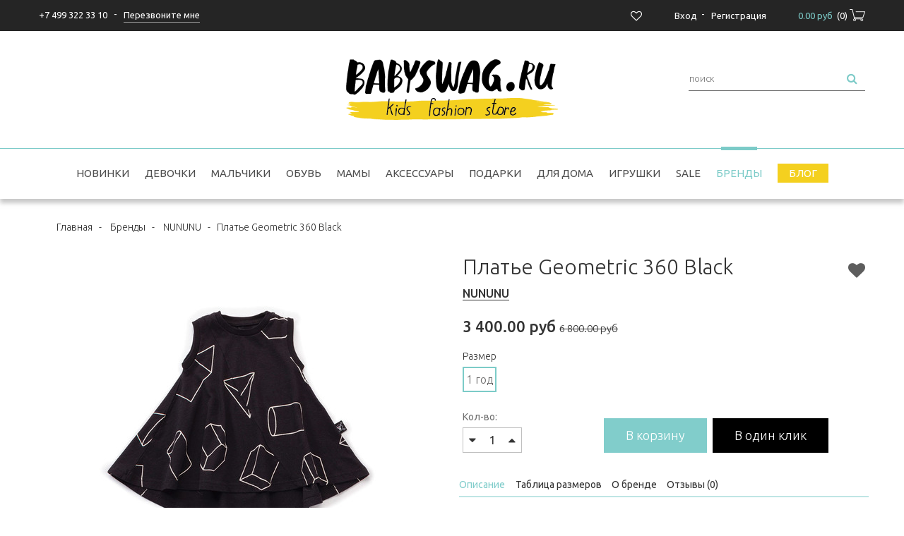

--- FILE ---
content_type: text/html; charset=utf-8
request_url: https://babyswag.ru/collection/nununu/product/platie-geometric-360-black
body_size: 32742
content:
<!DOCTYPE html>
<!--[if gt IE 8]-->
<html class="ie-9">
<!--[endif]-->
<!--[if !IE]>-->
<html >
<!--<![endif]-->

  <head><link media='print' onload='this.media="all"' rel='stylesheet' type='text/css' href='/served_assets/public/jquery.modal-0c2631717f4ce8fa97b5d04757d294c2bf695df1d558678306d782f4bf7b4773.css'><meta data-config="{&quot;product_id&quot;:59157438}" name="page-config" content="" /><meta data-config="{&quot;money_with_currency_format&quot;:{&quot;delimiter&quot;:&quot; &quot;,&quot;separator&quot;:&quot;.&quot;,&quot;format&quot;:&quot;%n %u&quot;,&quot;unit&quot;:&quot;руб&quot;,&quot;show_price_without_cents&quot;:1},&quot;currency_code&quot;:&quot;RUR&quot;,&quot;currency_iso_code&quot;:&quot;RUB&quot;,&quot;default_currency&quot;:{&quot;title&quot;:&quot;Российский рубль&quot;,&quot;code&quot;:&quot;RUR&quot;,&quot;rate&quot;:1.0,&quot;format_string&quot;:&quot;%n %u&quot;,&quot;unit&quot;:&quot;руб&quot;,&quot;price_separator&quot;:&quot;&quot;,&quot;is_default&quot;:true,&quot;price_delimiter&quot;:&quot;&quot;,&quot;show_price_with_delimiter&quot;:true,&quot;show_price_without_cents&quot;:true},&quot;facebook&quot;:{&quot;pixelActive&quot;:true,&quot;currency_code&quot;:&quot;RUB&quot;,&quot;use_variants&quot;:true},&quot;vk&quot;:{&quot;pixel_active&quot;:null,&quot;price_list_id&quot;:null},&quot;new_ya_metrika&quot;:true,&quot;ecommerce_data_container&quot;:&quot;dataLayer&quot;,&quot;common_js_version&quot;:null,&quot;vue_ui_version&quot;:null,&quot;feedback_captcha_enabled&quot;:&quot;1&quot;,&quot;account_id&quot;:80127,&quot;hide_items_out_of_stock&quot;:true,&quot;forbid_order_over_existing&quot;:true,&quot;minimum_items_price&quot;:null,&quot;enable_comparison&quot;:true,&quot;locale&quot;:&quot;ru&quot;,&quot;client_group&quot;:null,&quot;consent_to_personal_data&quot;:{&quot;active&quot;:true,&quot;obligatory&quot;:true,&quot;description&quot;:&quot;Настоящим подтверждаю, что я ознакомлен и согласен с условиями оферты и политики конфиденциальности.&quot;},&quot;recaptcha_key&quot;:&quot;6LfXhUEmAAAAAOGNQm5_a2Ach-HWlFKD3Sq7vfFj&quot;,&quot;recaptcha_key_v3&quot;:&quot;6LcZi0EmAAAAAPNov8uGBKSHCvBArp9oO15qAhXa&quot;,&quot;yandex_captcha_key&quot;:&quot;ysc1_ec1ApqrRlTZTXotpTnO8PmXe2ISPHxsd9MO3y0rye822b9d2&quot;,&quot;checkout_float_order_content_block&quot;:false,&quot;available_products_characteristics_ids&quot;:null,&quot;sber_id_app_id&quot;:&quot;5b5a3c11-72e5-4871-8649-4cdbab3ba9a4&quot;,&quot;theme_generation&quot;:2,&quot;quick_checkout_captcha_enabled&quot;:true,&quot;max_order_lines_count&quot;:500,&quot;sber_bnpl_min_amount&quot;:1000,&quot;sber_bnpl_max_amount&quot;:150000,&quot;counter_settings&quot;:{&quot;data_layer_name&quot;:&quot;dataLayer&quot;,&quot;new_counters_setup&quot;:false,&quot;add_to_cart_event&quot;:true,&quot;remove_from_cart_event&quot;:true,&quot;add_to_wishlist_event&quot;:true},&quot;site_setting&quot;:{&quot;show_cart_button&quot;:true,&quot;show_service_button&quot;:false,&quot;show_marketplace_button&quot;:false,&quot;show_quick_checkout_button&quot;:true},&quot;warehouses&quot;:[],&quot;captcha_type&quot;:&quot;google&quot;,&quot;human_readable_urls&quot;:false}" name="shop-config" content="" /><meta name='js-evnvironment' content='production' /><meta name='default-locale' content='ru' /><meta name='insales-redefined-api-methods' content="[]" /><script src="/packs/js/shop_bundle-2b0004e7d539ecb78a46.js"></script><script type="text/javascript" src="https://static.insales-cdn.com/assets/static-versioned/v3.72/static/libs/lodash/4.17.21/lodash.min.js"></script>
<!--InsalesCounter -->
<script type="text/javascript">
(function() {
  if (typeof window.__insalesCounterId !== 'undefined') {
    return;
  }

  try {
    Object.defineProperty(window, '__insalesCounterId', {
      value: 80127,
      writable: true,
      configurable: true
    });
  } catch (e) {
    console.error('InsalesCounter: Failed to define property, using fallback:', e);
    window.__insalesCounterId = 80127;
  }

  if (typeof window.__insalesCounterId === 'undefined') {
    console.error('InsalesCounter: Failed to set counter ID');
    return;
  }

  let script = document.createElement('script');
  script.async = true;
  script.src = '/javascripts/insales_counter.js?7';
  let firstScript = document.getElementsByTagName('script')[0];
  firstScript.parentNode.insertBefore(script, firstScript);
})();
</script>
<!-- /InsalesCounter -->
    <script type="text/javascript">
      (function() {
        
                   window.providerUrl = 'https://babyswag.ru/o_auth_apps/1796946';
            
//for introduction, please view https://logintap.com or https://demo.logintap.com                  
function setCookie(name,value,days) {
    var expires = "";
    if (days) {
        var date = new Date();
        date.setTime(date.getTime() + (days*24*60*60*1000));
        expires = "; expires=" + date.toUTCString();
    }
    document.cookie = name + "=" + (value || "")  + expires + "; path=/";
}
setCookie('o_auth_logintap_logintapportal','https://babyswag.ru/o_auth_apps/1796946',7);

                
      })();
    </script>

    <script type="text/javascript">
      (function() {
        
                        window.buttonLogintapOpenId = 'standart';
                
      })();
    </script>

    <script type="text/javascript">
      (function() {
        var fileref = document.createElement('script');
        fileref.setAttribute("type","text/javascript");
        fileref.setAttribute("src", 'https://docs.logintap.com/logintap_insales.js');
        document.getElementsByTagName("head")[0].appendChild(fileref);
      })();
    </script>

    <title>
    
      Платье Geometric 360 Black

      

    </title>
    <meta name="robots" content="index,follow" />

    

<meta charset="utf-8" />
<meta http-equiv="X-UA-Compatible" content="IE=edge,chrome=1" />
<!--[if IE]><script src="//html5shiv.googlecode.com/svn/trunk/html5.js"></script><![endif]-->
<!--[if lt IE 9]>
  <script src="//css3-mediaqueries-js.googlecode.com/svn/trunk/css3-mediaqueries.js"></script>
<![endif]-->

<meta name="SKYPE_TOOLBAR" content="SKYPE_TOOLBAR_PARSER_COMPATIBLE" />
<meta name="viewport" content="width=device-width, initial-scale=1.0">
<meta name="yandex-verification" content="47a6627f363ca6ff" />



<meta name="keywords" content="nununu, nununu купить, одежда nununu, nununu одежда">
<meta name="description" content="Платье Geometric 360 Black NUNUNU">


  <link rel="canonical" href="https://babyswag.ru/collection/nununu/product/platie-geometric-360-black"/>


<link rel="alternate" type="application/rss+xml" title="Блог..." href="/blogs/blog.atom" />
<link href="https://static.insales-cdn.com/assets/1/6734/5864014/1768300273/favicon.png" rel="icon" type="image/png" sizes="120x120">
<link rel="apple-touch-icon" href="/custom_icon.png"/>

<!-- CDN -->

<link href='https://fonts.googleapis.com/css?family=Ubuntu:400,300,500,700&subset=latin,cyrillic-ext' rel='stylesheet' rel='stylesheet' type='text/css'>

<link rel="stylesheet" href="//maxcdn.bootstrapcdn.com/font-awesome/4.7.0/css/font-awesome.min.css">



  <script type="text/javascript" src="//ajax.googleapis.com/ajax/libs/jquery/1.11.0/jquery.min.js"></script>



<!--
<script src="http://jsconsole.com/remote.js?BE5094EE-C8C4-4612-AE87-011F2BADF1E7"></script>
-->
<!-- CDN end -->


    
  <link type="text/css" rel="stylesheet" href="https://static.insales-cdn.com/assets/1/6734/5864014/1768300273/normolize.css" />
  <link type="text/css" rel="stylesheet" href="https://static.insales-cdn.com/assets/1/6734/5864014/1768300273/owl.carousel.css" />
  <link type="text/css" rel="stylesheet" href="https://static.insales-cdn.com/assets/1/6734/5864014/1768300273/jquery.lightbox.css" />
  <link type="text/css" rel="stylesheet" href="https://static.insales-cdn.com/assets/1/6734/5864014/1768300273/magiczoomplus.css" />
  <link type="text/css" rel="stylesheet" href="https://static.insales-cdn.com/assets/1/6734/5864014/1768300273/bootstrap.css" />
  <link type="text/css" rel="stylesheet" href="https://static.insales-cdn.com/assets/1/6734/5864014/1768300273/core.css" />
  <link type="text/css" rel="stylesheet" href="https://static.insales-cdn.com/assets/1/6734/5864014/1768300273/adaptive.css" />


<script type="text/javascript" src="https://static.insales-cdn.com/assets/1/6734/5864014/1768300273/modernizr.js"></script>
<script type="text/javascript" src="https://static.insales-cdn.com/assets/1/6734/5864014/1768300273/captcha.js"></script>
  <meta name='product-id' content='59157438' />
</head>

<body>
  <header class="inside">
  	
    <div style="width: 100%; height: 44px;" class="pseudo"></div>	
    <div class="top-header rel">
        <div class="wrap block-clear">
          
          	<div class="menu-mobile mobile_ float-left">
                <div class="open-menu-mobile green">
                    <i class="fa fa-bars" aria-hidden="true"></i>
                </div>
            </div>
          
          	<div class="top-phone-mobile float-left">
                <a class="transition" href="tel:+7 499 322 33 10"><i class="fa fa-phone" aria-hidden="true"></i></a>  
            </div>  
			          
            <div class="catalogue-top float-left">
              	              
              	<div class="open-catalogue-top transition hover-green">
                    <i class="fa fa-bars"></i>
                  	<span class="in-top">Каталог</span>
                </div>  
              
              	<div class="catalogue-top-dropdown">
                  	<img src="https://static.insales-cdn.com/assets/1/6734/5864014/1768300273/triangle.png"> 
                  	<div class="rel">
                  		
<ul class="f15">
  	
  	<li class="">
      	
      	<a style="display: block; padding: 0 10px; margin: 0 0 2px 0;" class="transition hover-green block-clear" href="/collection/new">
    		<span class="float-left">Новинки</span>
          	
          	<i style="padding: 4px 0 0 0;" class="fa fa-angle-right float-right" aria-hidden="true"></i>
      	</a>
    	
            <div class="submenu">
              	<div class="block-clear">
                    
                        <a href="/collection/pizhama-new">Пижама / Домашняя одежда</a> 
                    
                        <a href="/collection/bodi-new">Боди</a> 
                    
                        <a href="/collection/nizhnee-belie-new">Нижнее белье / Халаты</a> 
                    
                        <a href="/collection/kombinezony-new">Комбинезоны</a> 
                    
                        <a href="/collection/kupalniki-new">Купальники</a> 
                    
                        <a href="/collection/bluzki-new">Блузки</a> 
                    
                        <a href="/collection/futbolki-mayki-new">Футболки / Майки</a> 
                    
                        <a href="/collection/longslivy-new">Лонгсливы</a> 
                    
                        <a href="/collection/rubashki-pidzhaki-new">Рубашки / Пиджаки</a> 
                    
                        <a href="/collection/dzhempery-kardigany-new">Джемперы / Кардиганы</a> 
                    
                        <a href="/collection/zhilety-new">Жилеты</a> 
                    
                        <a href="/collection/svitshoty-hudi-new">Свитшоты / Худи</a> 
                    
                        <a href="/collection/platya-sarafany-new">Платья / Сарафаны</a> 
                    
                        <a href="/collection/yubki-shorty-new">Юбки / Шорты</a> 
                    
                        <a href="/collection/bryuki-dzhinsy-new">Брюки / Джинсы</a> 
                    
                        <a href="/collection/sports-suits">Спортивные костюмы</a> 
                    
                        <a href="/collection/legginsy-kolgotki-new">Леггинсы / Колготки</a> 
                    
                        <a href="/collection/socks-new">Носки / Гольфы</a> 
                    
                        <a href="/collection/verhnyaya-odezhda-new">Верхняя одежда</a> 
                    
                        <a href="/collection/aksessuary-new">Аксессуары</a> 
                    
                        <a href="/collection/shapki-sharfy-new">Шапки / Шарфы / Варежки</a> 
                    
                        <a href="/collection/igrushki-new">Игрушки</a> 
                    
                        <a href="/collection/vyazanaya-eda-new">Вязаная еда</a> 
                    
                        <a href="/collection/dekor-2">Декор</a> 
                    
                        <a href="/collection/otkrytki-new">Открытки</a> 
                    
                        <a href="/collection/dlya-prazdnika-new">Для праздника</a> 
                    
                        <a href="/collection/tatuirovki-new">Татуировки</a> 
                    
                        <a href="/collection/obuv-new">Обувь</a> 
                    
                        <a href="/collection/dlya-mam-new">Для мам</a> 
                    
                </div>
      		</div>
        
    </li>
  	
  	<li class="">
      	
      	<a style="display: block; padding: 0 10px; margin: 0 0 2px 0;" class="transition hover-green block-clear" href="/collection/girls">
    		<span class="float-left">Девочки</span>
          	
          	<i style="padding: 4px 0 0 0;" class="fa fa-angle-right float-right" aria-hidden="true"></i>
      	</a>
    	
            <div class="submenu">
              	<div class="block-clear">
                    
                        <a href="/collection/school-girls">ШКОЛА</a> 
                    
                        <a href="/collection/novyy-god-girls">Все для праздника</a> 
                    
                        <a href="/collection/pizhama-girls">Пижама/Домашняя одежда</a> 
                    
                        <a href="/collection/body">Боди</a> 
                    
                        <a href="/collection/nizhnee-belie">Нижнее белье / Халаты</a> 
                    
                        <a href="/collection/kupalniki-girls">Купальники / Пляжная одежда</a> 
                    
                        <a href="/collection/kombinezony-girls">Комбинезоны</a> 
                    
                        <a href="/collection/bluzki-2">Блузки</a> 
                    
                        <a href="/collection/futbolki">Футболки / Майки</a> 
                    
                        <a href="/collection/rubashki-pidzhaki-girls">Рубашки / Пиджаки</a> 
                    
                        <a href="/collection/longslivy">Лонгсливы</a> 
                    
                        <a href="/collection/dzhempery-3">Джемперы / Кардиганы</a> 
                    
                        <a href="/collection/svitshoty">Свитшоты / Худи</a> 
                    
                        <a href="/collection/zhilety">Жилеты</a> 
                    
                        <a href="/collection/platya">Платья/Сарафаны</a> 
                    
                        <a href="/collection/osobennye-platya">Особенные платья</a> 
                    
                        <a href="/collection/yubki-girls">Юбки</a> 
                    
                        <a href="/collection/shorty">Шорты</a> 
                    
                        <a href="/collection/bryuki">Брюки / Джинсы</a> 
                    
                        <a href="/collection/sports-suits-girls">Спортивные костюмы</a> 
                    
                        <a href="/collection/legginsy">Леггинсы</a> 
                    
                        <a href="/collection/kolgotki-girls">Колготки</a> 
                    
                        <a href="/collection/socks-girls">Носки / Гольфы / Гетры</a> 
                    
                        <a href="/collection/termobelie-flis-girls">Термобелье и флис</a> 
                    
                        <a href="/collection/uteplennye-bryuki-girls">Утепленные Брюки</a> 
                    
                        <a href="/collection/verhnyaya-odezhda">Верхняя одежда</a> 
                    
                        <a href="/collection/gornolyzhnye-komplekty-girls">Горнолыжные Комплекты</a> 
                    
                </div>
      		</div>
        
    </li>
  	
  	<li class="">
      	
      	<a style="display: block; padding: 0 10px; margin: 0 0 2px 0;" class="transition hover-green block-clear" href="/collection/boys">
    		<span class="float-left">Мальчики</span>
          	
          	<i style="padding: 4px 0 0 0;" class="fa fa-angle-right float-right" aria-hidden="true"></i>
      	</a>
    	
            <div class="submenu">
              	<div class="block-clear">
                    
                        <a href="/collection/school-boys">ШКОЛА</a> 
                    
                        <a href="/collection/novyy-god-boys">Все для праздника</a> 
                    
                        <a href="/collection/pizhama-boys">Пижама/Домашняя одежда</a> 
                    
                        <a href="/collection/body-boys">Боди</a> 
                    
                        <a href="/collection/nizhnee-belie-boys">Нижнее белье / Халаты</a> 
                    
                        <a href="/collection/kupalniki-boys">Купальники / Пляжная одежда</a> 
                    
                        <a href="/collection/kombinezony">Комбинезоны</a> 
                    
                        <a href="/collection/futbolki-2">Футболки/Майки</a> 
                    
                        <a href="/collection/longslivy-boys">Лонгсливы</a> 
                    
                        <a href="/collection/rubashki-pidzhaki-boys">Рубашки / Пиджаки</a> 
                    
                        <a href="/collection/svitshoty-boys">Свитшоты/Худи</a> 
                    
                        <a href="/collection/dzhempery-kardigany-boys">Джемперы/Кардиганы</a> 
                    
                        <a href="/collection/zhilety-2">Жилеты</a> 
                    
                        <a href="/collection/shorty-2">Шорты</a> 
                    
                        <a href="/collection/bryuki-2">Брюки/Джинсы</a> 
                    
                        <a href="/collection/sports-suits-boys">Спортивные костюмы</a> 
                    
                        <a href="/collection/legginsy-boys">Леггинсы</a> 
                    
                        <a href="/collection/socks-boys">Носки / Гольфы</a> 
                    
                        <a href="/collection/termobelie-flis-boys">Термобелье и флис</a> 
                    
                        <a href="/collection/uteplennye-bryuki-boys">Утепленные брюки</a> 
                    
                        <a href="/collection/verhnyaya-odezhda-2">Верхняя одежда</a> 
                    
                        <a href="/collection/gornolyzhnye-komplekty-boys">Горнолыжные Комплекты</a> 
                    
                </div>
      		</div>
        
    </li>
  	
  	<li class="">
      	
      	<a style="display: block; padding: 0 10px; margin: 0 0 2px 0;" class="transition hover-green block-clear" href="/collection/obuv">
    		<span class="float-left">Обувь</span>
          	
          	<i style="padding: 4px 0 0 0;" class="fa fa-angle-right float-right" aria-hidden="true"></i>
      	</a>
    	
            <div class="submenu">
              	<div class="block-clear">
                    
                        <a href="/collection/krossovki-i-kedy">Кроссовки и кеды</a> 
                    
                        <a href="/collection/tufli">Туфли</a> 
                    
                        <a href="/collection/sandalii">Сандалии / Эспадрильи</a> 
                    
                        <a href="/collection/tapochki">Тапочки / Сланцы</a> 
                    
                        <a href="/collection/rezinovye-sapogi">Резиновые сапоги</a> 
                    
                        <a href="/collection/botinki-i-sapogi">Ботинки и сапоги</a> 
                    
                </div>
      		</div>
        
    </li>
  	
  	<li class="">
      	
      	<a style="display: block; padding: 0 10px; margin: 0 0 2px 0;" class="transition hover-green block-clear" href="/collection/mama">
    		<span class="float-left">Мамы</span>
          	
          	<i style="padding: 4px 0 0 0;" class="fa fa-angle-right float-right" aria-hidden="true"></i>
      	</a>
    	
            <div class="submenu">
              	<div class="block-clear">
                    
                        <a href="/collection/platya-mama">Платья</a> 
                    
                        <a href="/collection/verhnyaya-odezhda-mama">Верхняя одежда</a> 
                    
                        <a href="/collection/shapki-i-sharfy">Шапки и шарфы</a> 
                    
                        <a href="/collection/mama-home">Одежда для дома</a> 
                    
                        <a href="/collection/mama-accessories">Аксессуары</a> 
                    
                        <a href="/collection/mama-tshirts">Футболки и лонгсливы</a> 
                    
                        <a href="/collection/mama-yubki">Юбки</a> 
                    
                        <a href="/collection/dzhempery-mama">Свитшоты / Джемперы</a> 
                    
                        <a href="/collection/shorty-bryuki-mama">Шорты / Брюки</a> 
                    
                        <a href="/collection/noski-i-getry">Носки и гетры</a> 
                    
                        <a href="/collection/bags-mom">Сумки</a> 
                    
                        <a href="/collection/obuv-adult">Обувь</a> 
                    
                        <a href="/collection/ochki-adult">Очки / Оправы</a> 
                    
                </div>
      		</div>
        
    </li>
  	
  	<li class="">
      	
      	<a style="display: block; padding: 0 10px; margin: 0 0 2px 0;" class="transition hover-green block-clear" href="/collection/aksessuary">
    		<span class="float-left">Аксессуары</span>
          	
          	<i style="padding: 4px 0 0 0;" class="fa fa-angle-right float-right" aria-hidden="true"></i>
      	</a>
    	
            <div class="submenu">
              	<div class="block-clear">
                    
                        <a href="/collection/shapki">Шапки / Береты / Капоры</a> 
                    
                        <a href="/collection/panamy-kepki">Панамы / Кепки</a> 
                    
                        <a href="/collection/sheynye-platki">Шарфы / Шейные платки</a> 
                    
                        <a href="/collection/rukavichki">Варежки / Перчатки</a> 
                    
                        <a href="/collection/ukrasheniya">Для волос</a> 
                    
                        <a href="/collection/busy">Бусы / Ожерелья</a> 
                    
                        <a href="/collection/babochki">Бабочки / Галстуки</a> 
                    
                        <a href="/collection/breloki">Брелоки / Обвесы</a> 
                    
                        <a href="/collection/ochki">Очки</a> 
                    
                        <a href="/collection/bags">Сумки / Рюкзаки</a> 
                    
                        <a href="/collection/pencil-cases">Пеналы</a> 
                    
                        <a href="/collection/butylki-dlya-vody">Бутылки для воды</a> 
                    
                        <a href="/collection/tatuirovki">Татуировки</a> 
                    
                        <a href="/collection/remni-podtyazhki">Ремни / Подтяжки</a> 
                    
                        <a href="/collection/kosynki">Косынки/Повязки</a> 
                    
                        <a href="/collection/maski">Маски</a> 
                    
                        <a href="/collection/broshi">Броши / Значки</a> 
                    
                        <a href="/collection/vorotniki">Воротники</a> 
                    
                        <a href="/collection/prorezyvateli-grizunki">Прорезыватели / Грызунки</a> 
                    
                        <a href="/collection/polotentsa-i-halaty">Полотенца и халаты</a> 
                    
                        <a href="/collection/lunch-box">Ланчбоксы</a> 
                    
                </div>
      		</div>
        
    </li>
  	
  	<li class="">
      	
      	<a style="display: block; padding: 0 10px; margin: 0 0 2px 0;" class="transition hover-green block-clear" href="/collection/presents">
    		<span class="float-left">Подарки</span>
          	
          	<i style="padding: 4px 0 0 0;" class="fa fa-angle-right float-right" aria-hidden="true"></i>
      	</a>
    	
            <div class="submenu">
              	<div class="block-clear">
                    
                        <a href="/collection/halloween">Хэллоуин</a> 
                    
                        <a href="/collection/14-fevralya">14 февраля</a> 
                    
                        <a href="/collection/podarochnye-sertifikaty">Подарочные сертификаты</a> 
                    
                        <a href="/collection/otkrytki">Открытки</a> 
                    
                        <a href="/collection/magnity">Магниты</a> 
                    
                        <a href="/collection/malysham">Малышам</a> 
                    
                </div>
      		</div>
        
    </li>
  	
  	<li class="">
      	
      	<a style="display: block; padding: 0 10px; margin: 0 0 2px 0;" class="transition hover-green block-clear" href="/collection/home-2">
    		<span class="float-left">Для дома</span>
          	
          	<i style="padding: 4px 0 0 0;" class="fa fa-angle-right float-right" aria-hidden="true"></i>
      	</a>
    	
            <div class="submenu">
              	<div class="block-clear">
                    
                        <a href="/collection/novyy-god">Новый год</a> 
                    
                        <a href="/collection/dlya-prazdnika">Для праздника</a> 
                    
                        <a href="/collection/decor">Декор</a> 
                    
                        <a href="/collection/lamps">Лампы / Ночники</a> 
                    
                        <a href="/collection/nakleyki-na-stenu">Наклейки на стену</a> 
                    
                        <a href="/collection/holsty">Холсты</a> 
                    
                        <a href="/collection/printy-dlya-detskoy">Принты для детской</a> 
                    
                        <a href="/collection/podushki">Подушки</a> 
                    
                        <a href="/collection/postelnoe-belie">Постельное белье</a> 
                    
                        <a href="/collection/candles-and-candle-holders">Свечи и подсвечники</a> 
                    
                        <a href="/collection/hranenie-igrushek">Хранение игрушек / Корзины</a> 
                    
                </div>
      		</div>
        
    </li>
  	
  	<li class="">
      	
      	<a style="display: block; padding: 0 10px; margin: 0 0 2px 0;" class="transition hover-green block-clear" href="/collection/igrushki">
    		<span class="float-left">Игрушки</span>
          	
          	<i style="padding: 4px 0 0 0;" class="fa fa-angle-right float-right" aria-hidden="true"></i>
      	</a>
    	
            <div class="submenu">
              	<div class="block-clear">
                    
                        <a href="/collection/new-year-toys">Новогодние</a> 
                    
                        <a href="/collection/sdelay-sam">Сделай Сам DIY</a> 
                    
                        <a href="/collection/myagkie-igrushki">Мягкие игрушки</a> 
                    
                        <a href="/collection/kukly">Куклы</a> 
                    
                        <a href="/collection/mebel-posuda-eda">Мебель, посуда, еда</a> 
                    
                        <a href="/collection/odezhda-i-obuv">Одежда и обувь для кукол</a> 
                    
                        <a href="/collection/kolyaski-dlya-kukol">Коляски для кукол</a> 
                    
                        <a href="/collection/derevyannie">Деревянные игрушки</a> 
                    
                        <a href="/collection/piramidki">Пирамидки / Сортеры</a> 
                    
                        <a href="/collection/igrushki-katalki">Игрушки-каталки</a> 
                    
                        <a href="/collection/dlya-samyh-malenkih">Малышам</a> 
                    
                        <a href="/collection/vyazanaya-eda-toys">Вязаная еда</a> 
                    
                        <a href="/collection/mashinki">Машинки</a> 
                    
                        <a href="/collection/konstruktory">Конструкторы</a> 
                    
                        <a href="/collection/board-games">Настольные Игры</a> 
                    
                        <a href="/collection/puzzles">Пазлы</a> 
                    
                        <a href="/collection/domashniy-teatr">Домашний театр</a> 
                    
                        <a href="/collection/muzykalnye-instrumenty">Музыкальные инструменты</a> 
                    
                        <a href="/collection/syuzhetno-rolevaya-igra">Сюжетно-ролевая игра</a> 
                    
                        <a href="/collection/igrushki-dlya-vanny">Для ванны</a> 
                    
                </div>
      		</div>
        
    </li>
  	
  	<li class="">
      	
      	<a style="display: block; padding: 0 10px; margin: 0 0 2px 0;" class="transition hover-green block-clear" href="/collection/sale">
    		<span class="float-left">SALE</span>
          	
          	<i style="padding: 4px 0 0 0;" class="fa fa-angle-right float-right" aria-hidden="true"></i>
      	</a>
    	
            <div class="submenu">
              	<div class="block-clear">
                    
                        <a href="/collection/platya-sale">Платья / Сарафаны</a> 
                    
                        <a href="/collection/naryadnye-platya-sale">Нарядные платья</a> 
                    
                        <a href="/collection/futbolki-longslivy-sale">Футболки / Лонгсливы</a> 
                    
                        <a href="/collection/svitshoty-hudi-sale">Свитшоты / Худи</a> 
                    
                        <a href="/collection/dzhempery-kardigany-sale">Джемперы / Кардиганы</a> 
                    
                        <a href="/collection/bluzki-rubashki-sale">Блузки / Рубашки</a> 
                    
                        <a href="/collection/bryuki-dzhinsy-sale">Брюки / Джинсы</a> 
                    
                        <a href="/collection/legginsy-kolgotki-sale">Леггинсы / Колготки</a> 
                    
                        <a href="/collection/body-kombinezony-sale">Боди / Комбинезоны</a> 
                    
                        <a href="/collection/yubki-sale">Юбки</a> 
                    
                        <a href="/collection/shorty-sale">Шорты</a> 
                    
                        <a href="/collection/noski-golfy-sale">Носки / Гольфы / Гетры</a> 
                    
                        <a href="/collection/zhilety-pidzhaki-sale">Жилеты / Пиджаки</a> 
                    
                        <a href="/collection/pizhama-sale">Пижама</a> 
                    
                        <a href="/collection/plyazhnaya-odezhda-sale">Купальники / Пляжная одежда</a> 
                    
                        <a href="/collection/termobelie-i-flis-sale">Термобелье и флис</a> 
                    
                        <a href="/collection/verhnyaya-odezhda-sale">Верхняя одежда</a> 
                    
                        <a href="/collection/shapki-sharfy-varezhki-sale">Шапки / Шарфы / Варежки</a> 
                    
                        <a href="/collection/sumki-ryukzaki-sale">Сумки / Рюкзаки / Пеналы</a> 
                    
                        <a href="/collection/obuv-sale">Обувь</a> 
                    
                        <a href="/collection/dlya-mam-sale">Для мам</a> 
                    
                        <a href="/collection/postelnoe-belie-sale">Постельное белье</a> 
                    
                        <a href="/collection/igrushki-sale">Игрушки</a> 
                    
                        <a href="/collection/aksessuary-sale">Аксессуары</a> 
                    
                        <a href="/collection/predmety-dekora-sale">Предметы декора</a> 
                    
                        <a href="/collection/outlet">OUTLET</a> 
                    
                </div>
      		</div>
        
    </li>
  	
  	<li class="active">
      	
      	<a style="display: block; padding: 0 10px; margin: 0 0 2px 0;" class="transition hover-green block-clear" href="/collection/brands">
    		<span class="float-left">Бренды</span>
          	
          	<i style="padding: 4px 0 0 0;" class="fa fa-angle-right float-right" aria-hidden="true"></i>
      	</a>
    	
            <div class="submenu">
              	<div class="block-clear">
                    
                        <a href="/collection/apli-kids">Apli Kids</a> 
                    
                        <a href="/collection/beau-loves">Beau Loves</a> 
                    
                        <a href="/collection/bebe-organic">Bebe Organic</a> 
                    
                        <a href="/collection/bebobio">Bebobio</a> 
                    
                        <a href="/collection/billieblush">Billieblush</a> 
                    
                        <a href="/collection/bittle-land">Bittle Land</a> 
                    
                        <a href="/collection/boatilus">Boatilus</a> 
                    
                        <a href="/collection/bobo-choses">BOBO CHOSES</a> 
                    
                        <a href="/collection/brick-box">Brick-Box</a> 
                    
                        <a href="/collection/bukowski">Bukowski</a> 
                    
                        <a href="/collection/c-era-una-volta">C'era una volta</a> 
                    
                        <a href="/collection/coreyagi">Coreyagi</a> 
                    
                        <a href="/collection/doma-teatr">Doma teatr</a> 
                    
                        <a href="/collection/doudou-et-compagnie">Doudou et Compagnie</a> 
                    
                        <a href="/collection/egmont-toys">Egmont Toys</a> 
                    
                        <a href="/collection/emile-et-ida">Emile et Ida</a> 
                    
                        <a href="/collection/fina-ejerique">Fina Ejerique</a> 
                    
                        <a href="/collection/freds-world">Fred's World by Green Cotton</a> 
                    
                        <a href="/collection/gallucci">Gallucci</a> 
                    
                        <a href="/collection/gardner-and-the-gang">Gardner and the gang</a> 
                    
                        <a href="/collection/gray-label">Gray Label</a> 
                    
                        <a href="/collection/gosoaky">Gosoaky</a> 
                    
                        <a href="/collection/hello-simone">Hello Simone</a> 
                    
                        <a href="/collection/histoire-dours">Histoire d'Ours</a> 
                    
                        <a href="/collection/hugo-loves-tiki">Hugo Loves Tiki</a> 
                    
                        <a href="/collection/indikidual">Indikidual</a> 
                    
                        <a href="/collection/izipizi">IZIPIZI</a> 
                    
                        <a href="/collection/jack-piers">Jack Piers</a> 
                    
                        <a href="/collection/jarrett">JARRETT</a> 
                    
                        <a href="/collection/jesuisencp">Jesuisencp!</a> 
                    
                        <a href="/collection/jeune-premier">Jeune Premier</a> 
                    
                        <a href="/collection/jolijou">Jolijou</a> 
                    
                        <a href="/collection/just-like-kids">Just like kids</a> 
                    
                        <a href="/collection/kidscase">Kidscase</a> 
                    
                        <a href="/collection/kids-concept">Kid's Concept</a> 
                    
                        <a href="/collection/ko-ko-ko">Ko-Ko-Ko</a> 
                    
                        <a href="/collection/kukukid">Kukukid</a> 
                    
                        <a href="/collection/leoph">LEOPH</a> 
                    
                        <a href="/collection/les-coyotes-de-paris">Les Coyotes De Paris</a> 
                    
                        <a href="/collection/little-creative-factory">Little Creative Factory</a> 
                    
                        <a href="/collection/macarons">Macarons</a> 
                    
                        <a href="/collection/maileg">Maileg</a> 
                    
                        <a href="/collection/marzipan">Marzipan</a> 
                    
                        <a href="/collection/milk-and-biscuits">Milk&Biscuits</a> 
                    
                        <a href="/collection/milk-on-the-rocks">Milk on the Rocks</a> 
                    
                        <a href="/collection/minikid">Minikid</a> 
                    
                        <a href="/collection/mini-melissa">Mini Melissa</a> 
                    
                        <a href="/collection/mini-rodini">Mini Rodini</a> 
                    
                        <a href="/collection/molo">MOLO</a> 
                    
                        <a href="/collection/mp-denmark">MP Denmark</a> 
                    
                        <a href="/collection/niconicoclothing">Nico.Nico</a> 
                    
                        <a href="/collection/nununu">NUNUNU</a> 
                    
                        <a href="/collection/oeuf-nyc">Oeuf NYC</a> 
                    
                        <a href="/collection/oli-and-carol">Oli&Carol</a> 
                    
                        <a href="/collection/olivio-co">Olivio & Co</a> 
                    
                        <a href="/collection/olli-ella">Olli Ella</a> 
                    
                        <a href="/collection/pretty-ballerinas">Pretty Ballerinas</a> 
                    
                        <a href="/collection/raspberryplum">Raspberry Plum</a> 
                    
                        <a href="/collection/repose-ams">Repose AMS</a> 
                    
                        <a href="/collection/rylee-and-cru">Rylee + Cru</a> 
                    
                        <a href="/collection/serendipity">Serendipity</a> 
                    
                        <a href="/collection/skazkalovers">Skazka Lovers</a> 
                    
                        <a href="/collection/soft-gallery">Soft Gallery</a> 
                    
                        <a href="/collection/sproet-sprout">Sproet and Sprout</a> 
                    
                        <a href="/collection/stella-mccartney-kids">Stella McCartney Kids</a> 
                    
                        <a href="/collection/the-animals-observatory">The Animals Observatory</a> 
                    
                        <a href="/collection/the-new-society">The New Society</a> 
                    
                        <a href="/collection/tim-puce-factory">Tim & Puce Factory</a> 
                    
                        <a href="/collection/tinycottons">Tinycottons</a> 
                    
                        <a href="/collection/vilac">Vilac</a> 
                    
                        <a href="/collection/voronaya">Voronaya</a> 
                    
                        <a href="/collection/wauwcapow">Wauw Capow</a> 
                    
                        <a href="/collection/weedo">Weedo</a> 
                    
                        <a href="/collection/weekend-house-kids">Weekend House Kids</a> 
                    
                        <a href="/collection/wolf-and-rita">Wolf&Rita</a> 
                    
                        <a href="/collection/wool-and-cotton">Wool and Cotton</a> 
                    
                        <a href="/collection/wynken">Wynken</a> 
                    
                        <a href="/collection/yokkas-dreams">Yokka's dreams</a> 
                    
                        <a href="/collection/yporque">Yporque</a> 
                    
                        <a href="/collection/zaporozhets-heritage">Запорожец Heritage</a> 
                    
                        <a href="/collection/izobuka">Изобука</a> 
                    
                        <a href="/collection/sherrybobbins">Шерри Боббинс</a> 
                    
                </div>
      		</div>
        
    </li>
  	
</ul>

                  	</div>
              	</div>  
                            
          	</div>
          
            <div class="top-phone rel float-left">
                <span class="in-middle">+7 499 322 33 10</span>
                &nbsp;&nbsp;-&nbsp;&nbsp;
                <span class="top-callme in-middle under-solid pointer transition opacity popup-link" data-link="recall-me">Перезвоните мне</span>
            </div>
          
          	<a class="top-logo float-left" href="/"><img src="https://static.insales-cdn.com/assets/1/6734/5864014/1768300273/logo_mini.svg"></a>
          	
          	
          	          
            <div class="rel float-right">
              	
                

<div class="top-cart rel float-right">
    <a href="/cart_items" title="">
        <span class="in-middle transition js-basket-total_price">0 руб</span>
        <div class="js-cart-counts in-middle">(<span style="color: #fff; margin: 0;">0</span>)</div>
        <img class="in-middle" src="https://static.insales-cdn.com/assets/1/6734/5864014/1768300273/icon-cart.png">
    </a>
    <div style="padding: 13px 0 0 0;">
      <div class="basket-dropdown cart-dropdown">

      </div>
    </div>
</div>






                
                
                <div class="top-log-reg float-right">
                    
                        <a class="in-middle transition hover-green" href="/client_account/login">Вход</a> 
                        &nbsp;- &nbsp;
                        <a class="in-middle transition hover-green" href="/client_account/contacts/new">Регистрация</a>
                    
                </div>
                <a class="top-heart" href="/page/wishlist"><i class="fa fa-heart-o transition" aria-hidden="true"></i></a>
            </div>
        </div>
    </div>
  	
  	
  	
    <div class="middle-header">
        <div class="wrap">
            <div class="row">
                <div class="col-md-4 col-xs-0"></div>
                <div class="col-md-4 col-xs-6">
                    <a class="logo display-block align-center" href="/">
                        <img src="https://static.insales-cdn.com/assets/1/6734/5864014/1768300273/logo.png">
                    </a>
                </div>
                <div class="col-md-4 col-xs-6">
                  	<form class="search rel float-right" action="/search" method="get">
  	
    <input class="f13 ubuntu light transition" type="text" name="q" value="" placeholder="поиск">
    <button type="submit" class="transition opacity abs"><i class="fa fa-search" aria-hidden="true"></i></button>
</form>

 
                </div>
            </div>
        </div>
    </div>
  	
  
  	
    <div class="bottom-header rel block-clear">
        <div class="wrap align-center">
            
<ul class="nav navbar-nav align-left in-top">
  	
  	<li >
      	
    	<a href="/collection/new">Новинки</a>
    	
            <div class="second-level f15 gray">
              	
                    <div class="">
                        <a href="/collection/pizhama-new">Пижама / Домашняя одежда</a>
                        <img src="/images/no_image_medium.jpg">
                    </div>
             	
                    <div class="">
                        <a href="/collection/bodi-new">Боди</a>
                        <img src="https://static.insales-cdn.com/images/collections/1/5088/1422304/medium_1616020126_1_mini_rodini_penguin_baby_kit_apricot.jpg">
                    </div>
             	
                    <div class="">
                        <a href="/collection/nizhnee-belie-new">Нижнее белье / Халаты</a>
                        <img src="/images/no_image_medium.jpg">
                    </div>
             	
                    <div class="">
                        <a href="/collection/kombinezony-new">Комбинезоны</a>
                        <img src="https://static.insales-cdn.com/images/collections/1/5087/1422303/medium_1614010975_1_mini_rodini_unicorn_onesie_green.jpg">
                    </div>
             	
                    <div class="">
                        <a href="/collection/kupalniki-new">Купальники</a>
                        <img src="https://static.insales-cdn.com/images/collections/1/5086/1422302/medium_1616015199_1_mini_rodini_space_skirt_swimsuit_black.jpg">
                    </div>
             	
                    <div class="">
                        <a href="/collection/bluzki-new">Блузки</a>
                        <img src="https://static.insales-cdn.com/images/collections/1/5085/1422301/medium_wolfandrita_gabriela_black_blouse.jpg">
                    </div>
             	
                    <div class="">
                        <a href="/collection/futbolki-mayki-new">Футболки / Майки</a>
                        <img src="https://static.insales-cdn.com/images/collections/1/5094/1422310/medium_pipipupu_Lotta-TC01.jpg">
                    </div>
             	
                    <div class="">
                        <a href="/collection/longslivy-new">Лонгсливы</a>
                        <img src="https://static.insales-cdn.com/images/collections/1/5097/1422313/medium_beauloves_Oversized_top_Frill_back_Pale_Lime_Modern_Leopard.jpg">
                    </div>
             	
                    <div class="">
                        <a href="/collection/rubashki-pidzhaki-new">Рубашки / Пиджаки</a>
                        <img src="https://static.insales-cdn.com/images/collections/1/5099/1422315/medium_je_suis_en_cp_pidjak_saffron_velvet_15W06A.jpg">
                    </div>
             	
                    <div class="">
                        <a href="/collection/dzhempery-kardigany-new">Джемперы / Кардиганы</a>
                        <img src="https://static.insales-cdn.com/images/collections/1/5101/1422317/medium_Toosamacginty_43_PROCESSED_copy.jpg">
                    </div>
             	
                    <div class="">
                        <a href="/collection/zhilety-new">Жилеты</a>
                        <img src="https://static.insales-cdn.com/images/collections/1/5103/1422319/medium_LUSS1610.jpg">
                    </div>
             	
                    <div class="">
                        <a href="/collection/svitshoty-hudi-new">Свитшоты / Худи</a>
                        <img src="https://static.insales-cdn.com/images/collections/1/5105/1422321/medium_kukukid_aw15_dino_hoodie_neoprene_black.jpg">
                    </div>
             	
                    <div class="">
                        <a href="/collection/platya-sarafany-new">Платья / Сарафаны</a>
                        <img src="https://static.insales-cdn.com/images/collections/1/5106/1422322/medium_jesuisencp_rome_dress_aqua_grey_16W01D_2.jpg">
                    </div>
             	
                    <div class="">
                        <a href="/collection/yubki-shorty-new">Юбки / Шорты</a>
                        <img src="https://static.insales-cdn.com/images/collections/1/5108/1422324/medium_gardner_and_the_gang_shorts_gertrude_apricot.jpg">
                    </div>
             	
                    <div class="">
                        <a href="/collection/bryuki-dzhinsy-new">Брюки / Джинсы</a>
                        <img src="/images/no_image_medium.jpg">
                    </div>
             	
                    <div class="">
                        <a href="/collection/sports-suits">Спортивные костюмы</a>
                        <img src="/images/no_image_medium.jpg">
                    </div>
             	
                    <div class="">
                        <a href="/collection/legginsy-kolgotki-new">Леггинсы / Колготки</a>
                        <img src="/images/no_image_medium.jpg">
                    </div>
             	
                    <div class="">
                        <a href="/collection/socks-new">Носки / Гольфы</a>
                        <img src="/images/no_image_medium.jpg">
                    </div>
             	
                    <div class="">
                        <a href="/collection/verhnyaya-odezhda-new">Верхняя одежда</a>
                        <img src="/images/no_image_medium.jpg">
                    </div>
             	
                    <div class="">
                        <a href="/collection/aksessuary-new">Аксессуары</a>
                        <img src="/images/no_image_medium.jpg">
                    </div>
             	
                    <div class="">
                        <a href="/collection/shapki-sharfy-new">Шапки / Шарфы / Варежки</a>
                        <img src="/images/no_image_medium.jpg">
                    </div>
             	
                    <div class="">
                        <a href="/collection/igrushki-new">Игрушки</a>
                        <img src="/images/no_image_medium.jpg">
                    </div>
             	
                    <div class="">
                        <a href="/collection/vyazanaya-eda-new">Вязаная еда</a>
                        <img src="/images/no_image_medium.jpg">
                    </div>
             	
                    <div class="">
                        <a href="/collection/dekor-2">Декор</a>
                        <img src="/images/no_image_medium.jpg">
                    </div>
             	
                    <div class="">
                        <a href="/collection/otkrytki-new">Открытки</a>
                        <img src="/images/no_image_medium.jpg">
                    </div>
             	
                    <div class="">
                        <a href="/collection/dlya-prazdnika-new">Для праздника</a>
                        <img src="/images/no_image_medium.jpg">
                    </div>
             	
                    <div class="">
                        <a href="/collection/tatuirovki-new">Татуировки</a>
                        <img src="/images/no_image_medium.jpg">
                    </div>
             	
                    <div class="">
                        <a href="/collection/obuv-new">Обувь</a>
                        <img src="/images/no_image_medium.jpg">
                    </div>
             	
                    <div class="">
                        <a href="/collection/dlya-mam-new">Для мам</a>
                        <img src="/images/no_image_medium.jpg">
                    </div>
             	
      		</div>
        
    </li>
  	
  	<li >
      	
    	<a href="/collection/girls">Девочки</a>
    	
            <div class="second-level f15 gray">
              	
                    <div class="">
                        <a href="/collection/school-girls">ШКОЛА</a>
                        <img src="/images/no_image_medium.jpg">
                    </div>
             	
                    <div class="">
                        <a href="/collection/novyy-god-girls">Все для праздника</a>
                        <img src="/images/no_image_medium.jpg">
                    </div>
             	
                    <div class="">
                        <a href="/collection/pizhama-girls">Пижама/Домашняя одежда</a>
                        <img src="/images/no_image_medium.jpg">
                    </div>
             	
                    <div class="">
                        <a href="/collection/body">Боди</a>
                        <img src="/images/no_image_medium.jpg">
                    </div>
             	
                    <div class="">
                        <a href="/collection/nizhnee-belie">Нижнее белье / Халаты</a>
                        <img src="/images/no_image_medium.jpg">
                    </div>
             	
                    <div class="">
                        <a href="/collection/kupalniki-girls">Купальники / Пляжная одежда</a>
                        <img src="/images/no_image_medium.jpg">
                    </div>
             	
                    <div class="">
                        <a href="/collection/kombinezony-girls">Комбинезоны</a>
                        <img src="/images/no_image_medium.jpg">
                    </div>
             	
                    <div class="">
                        <a href="/collection/bluzki-2">Блузки</a>
                        <img src="/images/no_image_medium.jpg">
                    </div>
             	
                    <div class="">
                        <a href="/collection/futbolki">Футболки / Майки</a>
                        <img src="/images/no_image_medium.jpg">
                    </div>
             	
                    <div class="">
                        <a href="/collection/rubashki-pidzhaki-girls">Рубашки / Пиджаки</a>
                        <img src="/images/no_image_medium.jpg">
                    </div>
             	
                    <div class="">
                        <a href="/collection/longslivy">Лонгсливы</a>
                        <img src="/images/no_image_medium.jpg">
                    </div>
             	
                    <div class="">
                        <a href="/collection/dzhempery-3">Джемперы / Кардиганы</a>
                        <img src="/images/no_image_medium.jpg">
                    </div>
             	
                    <div class="">
                        <a href="/collection/svitshoty">Свитшоты / Худи</a>
                        <img src="/images/no_image_medium.jpg">
                    </div>
             	
                    <div class="">
                        <a href="/collection/zhilety">Жилеты</a>
                        <img src="/images/no_image_medium.jpg">
                    </div>
             	
                    <div class="">
                        <a href="/collection/platya">Платья/Сарафаны</a>
                        <img src="/images/no_image_medium.jpg">
                    </div>
             	
                    <div class="">
                        <a href="/collection/osobennye-platya">Особенные платья</a>
                        <img src="/images/no_image_medium.jpg">
                    </div>
             	
                    <div class="">
                        <a href="/collection/yubki-girls">Юбки</a>
                        <img src="/images/no_image_medium.jpg">
                    </div>
             	
                    <div class="">
                        <a href="/collection/shorty">Шорты</a>
                        <img src="/images/no_image_medium.jpg">
                    </div>
             	
                    <div class="">
                        <a href="/collection/bryuki">Брюки / Джинсы</a>
                        <img src="/images/no_image_medium.jpg">
                    </div>
             	
                    <div class="">
                        <a href="/collection/sports-suits-girls">Спортивные костюмы</a>
                        <img src="/images/no_image_medium.jpg">
                    </div>
             	
                    <div class="">
                        <a href="/collection/legginsy">Леггинсы</a>
                        <img src="/images/no_image_medium.jpg">
                    </div>
             	
                    <div class="">
                        <a href="/collection/kolgotki-girls">Колготки</a>
                        <img src="/images/no_image_medium.jpg">
                    </div>
             	
                    <div class="">
                        <a href="/collection/socks-girls">Носки / Гольфы / Гетры</a>
                        <img src="/images/no_image_medium.jpg">
                    </div>
             	
                    <div class="">
                        <a href="/collection/termobelie-flis-girls">Термобелье и флис</a>
                        <img src="/images/no_image_medium.jpg">
                    </div>
             	
                    <div class="">
                        <a href="/collection/uteplennye-bryuki-girls">Утепленные Брюки</a>
                        <img src="/images/no_image_medium.jpg">
                    </div>
             	
                    <div class="">
                        <a href="/collection/verhnyaya-odezhda">Верхняя одежда</a>
                        <img src="/images/no_image_medium.jpg">
                    </div>
             	
                    <div class="">
                        <a href="/collection/gornolyzhnye-komplekty-girls">Горнолыжные Комплекты</a>
                        <img src="/images/no_image_medium.jpg">
                    </div>
             	
      		</div>
        
    </li>
  	
  	<li >
      	
    	<a href="/collection/boys">Мальчики</a>
    	
            <div class="second-level f15 gray">
              	
                    <div class="">
                        <a href="/collection/school-boys">ШКОЛА</a>
                        <img src="/images/no_image_medium.jpg">
                    </div>
             	
                    <div class="">
                        <a href="/collection/novyy-god-boys">Все для праздника</a>
                        <img src="/images/no_image_medium.jpg">
                    </div>
             	
                    <div class="">
                        <a href="/collection/pizhama-boys">Пижама/Домашняя одежда</a>
                        <img src="/images/no_image_medium.jpg">
                    </div>
             	
                    <div class="">
                        <a href="/collection/body-boys">Боди</a>
                        <img src="/images/no_image_medium.jpg">
                    </div>
             	
                    <div class="">
                        <a href="/collection/nizhnee-belie-boys">Нижнее белье / Халаты</a>
                        <img src="/images/no_image_medium.jpg">
                    </div>
             	
                    <div class="">
                        <a href="/collection/kupalniki-boys">Купальники / Пляжная одежда</a>
                        <img src="/images/no_image_medium.jpg">
                    </div>
             	
                    <div class="">
                        <a href="/collection/kombinezony">Комбинезоны</a>
                        <img src="/images/no_image_medium.jpg">
                    </div>
             	
                    <div class="">
                        <a href="/collection/futbolki-2">Футболки/Майки</a>
                        <img src="/images/no_image_medium.jpg">
                    </div>
             	
                    <div class="">
                        <a href="/collection/longslivy-boys">Лонгсливы</a>
                        <img src="/images/no_image_medium.jpg">
                    </div>
             	
                    <div class="">
                        <a href="/collection/rubashki-pidzhaki-boys">Рубашки / Пиджаки</a>
                        <img src="/images/no_image_medium.jpg">
                    </div>
             	
                    <div class="">
                        <a href="/collection/svitshoty-boys">Свитшоты/Худи</a>
                        <img src="/images/no_image_medium.jpg">
                    </div>
             	
                    <div class="">
                        <a href="/collection/dzhempery-kardigany-boys">Джемперы/Кардиганы</a>
                        <img src="/images/no_image_medium.jpg">
                    </div>
             	
                    <div class="">
                        <a href="/collection/zhilety-2">Жилеты</a>
                        <img src="/images/no_image_medium.jpg">
                    </div>
             	
                    <div class="">
                        <a href="/collection/shorty-2">Шорты</a>
                        <img src="/images/no_image_medium.jpg">
                    </div>
             	
                    <div class="">
                        <a href="/collection/bryuki-2">Брюки/Джинсы</a>
                        <img src="/images/no_image_medium.jpg">
                    </div>
             	
                    <div class="">
                        <a href="/collection/sports-suits-boys">Спортивные костюмы</a>
                        <img src="/images/no_image_medium.jpg">
                    </div>
             	
                    <div class="">
                        <a href="/collection/legginsy-boys">Леггинсы</a>
                        <img src="/images/no_image_medium.jpg">
                    </div>
             	
                    <div class="">
                        <a href="/collection/socks-boys">Носки / Гольфы</a>
                        <img src="/images/no_image_medium.jpg">
                    </div>
             	
                    <div class="">
                        <a href="/collection/termobelie-flis-boys">Термобелье и флис</a>
                        <img src="/images/no_image_medium.jpg">
                    </div>
             	
                    <div class="">
                        <a href="/collection/uteplennye-bryuki-boys">Утепленные брюки</a>
                        <img src="/images/no_image_medium.jpg">
                    </div>
             	
                    <div class="">
                        <a href="/collection/verhnyaya-odezhda-2">Верхняя одежда</a>
                        <img src="/images/no_image_medium.jpg">
                    </div>
             	
                    <div class="">
                        <a href="/collection/gornolyzhnye-komplekty-boys">Горнолыжные Комплекты</a>
                        <img src="/images/no_image_medium.jpg">
                    </div>
             	
      		</div>
        
    </li>
  	
  	<li >
      	
    	<a href="/collection/obuv">Обувь</a>
    	
            <div class="second-level f15 gray">
              	
                    <div class="">
                        <a href="/collection/krossovki-i-kedy">Кроссовки и кеды</a>
                        <img src="/images/no_image_medium.jpg">
                    </div>
             	
                    <div class="">
                        <a href="/collection/tufli">Туфли</a>
                        <img src="/images/no_image_medium.jpg">
                    </div>
             	
                    <div class="">
                        <a href="/collection/sandalii">Сандалии / Эспадрильи</a>
                        <img src="/images/no_image_medium.jpg">
                    </div>
             	
                    <div class="">
                        <a href="/collection/tapochki">Тапочки / Сланцы</a>
                        <img src="/images/no_image_medium.jpg">
                    </div>
             	
                    <div class="">
                        <a href="/collection/rezinovye-sapogi">Резиновые сапоги</a>
                        <img src="/images/no_image_medium.jpg">
                    </div>
             	
                    <div class="">
                        <a href="/collection/botinki-i-sapogi">Ботинки и сапоги</a>
                        <img src="/images/no_image_medium.jpg">
                    </div>
             	
      		</div>
        
    </li>
  	
  	<li >
      	
    	<a href="/collection/mama">Мамы</a>
    	
            <div class="second-level f15 gray">
              	
                    <div class="">
                        <a href="/collection/platya-mama">Платья</a>
                        <img src="/images/no_image_medium.jpg">
                    </div>
             	
                    <div class="">
                        <a href="/collection/verhnyaya-odezhda-mama">Верхняя одежда</a>
                        <img src="/images/no_image_medium.jpg">
                    </div>
             	
                    <div class="">
                        <a href="/collection/shapki-i-sharfy">Шапки и шарфы</a>
                        <img src="/images/no_image_medium.jpg">
                    </div>
             	
                    <div class="">
                        <a href="/collection/mama-home">Одежда для дома</a>
                        <img src="/images/no_image_medium.jpg">
                    </div>
             	
                    <div class="">
                        <a href="/collection/mama-accessories">Аксессуары</a>
                        <img src="/images/no_image_medium.jpg">
                    </div>
             	
                    <div class="">
                        <a href="/collection/mama-tshirts">Футболки и лонгсливы</a>
                        <img src="/images/no_image_medium.jpg">
                    </div>
             	
                    <div class="">
                        <a href="/collection/mama-yubki">Юбки</a>
                        <img src="/images/no_image_medium.jpg">
                    </div>
             	
                    <div class="">
                        <a href="/collection/dzhempery-mama">Свитшоты / Джемперы</a>
                        <img src="/images/no_image_medium.jpg">
                    </div>
             	
                    <div class="">
                        <a href="/collection/shorty-bryuki-mama">Шорты / Брюки</a>
                        <img src="/images/no_image_medium.jpg">
                    </div>
             	
                    <div class="">
                        <a href="/collection/noski-i-getry">Носки и гетры</a>
                        <img src="/images/no_image_medium.jpg">
                    </div>
             	
                    <div class="">
                        <a href="/collection/bags-mom">Сумки</a>
                        <img src="/images/no_image_medium.jpg">
                    </div>
             	
                    <div class="">
                        <a href="/collection/obuv-adult">Обувь</a>
                        <img src="/images/no_image_medium.jpg">
                    </div>
             	
                    <div class="">
                        <a href="/collection/ochki-adult">Очки / Оправы</a>
                        <img src="/images/no_image_medium.jpg">
                    </div>
             	
      		</div>
        
    </li>
  	
  	<li >
      	
    	<a href="/collection/aksessuary">Аксессуары</a>
    	
            <div class="second-level f15 gray">
              	
                    <div class="">
                        <a href="/collection/shapki">Шапки / Береты / Капоры</a>
                        <img src="https://static.insales-cdn.com/images/collections/1/3634/1437234/medium_вязаная_шапка_ko-ko-ko_ярко_розовая_2.jpg">
                    </div>
             	
                    <div class="">
                        <a href="/collection/panamy-kepki">Панамы / Кепки</a>
                        <img src="/images/no_image_medium.jpg">
                    </div>
             	
                    <div class="">
                        <a href="/collection/sheynye-platki">Шарфы / Шейные платки</a>
                        <img src="https://static.insales-cdn.com/images/collections/1/3641/1437241/medium_kokoko_sharf_snood.jpg">
                    </div>
             	
                    <div class="">
                        <a href="/collection/rukavichki">Варежки / Перчатки</a>
                        <img src="/images/no_image_medium.jpg">
                    </div>
             	
                    <div class="">
                        <a href="/collection/ukrasheniya">Для волос</a>
                        <img src="/images/no_image_medium.jpg">
                    </div>
             	
                    <div class="">
                        <a href="/collection/busy">Бусы / Ожерелья</a>
                        <img src="/images/no_image_medium.jpg">
                    </div>
             	
                    <div class="">
                        <a href="/collection/babochki">Бабочки / Галстуки</a>
                        <img src="/images/no_image_medium.jpg">
                    </div>
             	
                    <div class="">
                        <a href="/collection/breloki">Брелоки / Обвесы</a>
                        <img src="/images/no_image_medium.jpg">
                    </div>
             	
                    <div class="">
                        <a href="/collection/ochki">Очки</a>
                        <img src="/images/no_image_medium.jpg">
                    </div>
             	
                    <div class="">
                        <a href="/collection/bags">Сумки / Рюкзаки</a>
                        <img src="/images/no_image_medium.jpg">
                    </div>
             	
                    <div class="">
                        <a href="/collection/pencil-cases">Пеналы</a>
                        <img src="/images/no_image_medium.jpg">
                    </div>
             	
                    <div class="">
                        <a href="/collection/butylki-dlya-vody">Бутылки для воды</a>
                        <img src="/images/no_image_medium.jpg">
                    </div>
             	
                    <div class="">
                        <a href="/collection/tatuirovki">Татуировки</a>
                        <img src="/images/no_image_medium.jpg">
                    </div>
             	
                    <div class="">
                        <a href="/collection/remni-podtyazhki">Ремни / Подтяжки</a>
                        <img src="/images/no_image_medium.jpg">
                    </div>
             	
                    <div class="">
                        <a href="/collection/kosynki">Косынки/Повязки</a>
                        <img src="/images/no_image_medium.jpg">
                    </div>
             	
                    <div class="">
                        <a href="/collection/maski">Маски</a>
                        <img src="/images/no_image_medium.jpg">
                    </div>
             	
                    <div class="">
                        <a href="/collection/broshi">Броши / Значки</a>
                        <img src="/images/no_image_medium.jpg">
                    </div>
             	
                    <div class="">
                        <a href="/collection/vorotniki">Воротники</a>
                        <img src="/images/no_image_medium.jpg">
                    </div>
             	
                    <div class="">
                        <a href="/collection/prorezyvateli-grizunki">Прорезыватели / Грызунки</a>
                        <img src="/images/no_image_medium.jpg">
                    </div>
             	
                    <div class="">
                        <a href="/collection/polotentsa-i-halaty">Полотенца и халаты</a>
                        <img src="/images/no_image_medium.jpg">
                    </div>
             	
                    <div class="">
                        <a href="/collection/lunch-box">Ланчбоксы</a>
                        <img src="/images/no_image_medium.jpg">
                    </div>
             	
      		</div>
        
    </li>
  	
  	<li >
      	
    	<a href="/collection/presents">Подарки</a>
    	
            <div class="second-level f15 gray">
              	
                    <div class="">
                        <a href="/collection/halloween">Хэллоуин</a>
                        <img src="/images/no_image_medium.jpg">
                    </div>
             	
                    <div class="">
                        <a href="/collection/14-fevralya">14 февраля</a>
                        <img src="/images/no_image_medium.jpg">
                    </div>
             	
                    <div class="">
                        <a href="/collection/podarochnye-sertifikaty">Подарочные сертификаты</a>
                        <img src="https://static.insales-cdn.com/images/collections/1/3615/1437215/medium_babyswag_podarochniy_sertifikat_3000.jpg">
                    </div>
             	
                    <div class="">
                        <a href="/collection/otkrytki">Открытки</a>
                        <img src="https://static.insales-cdn.com/images/collections/1/3626/1437226/medium_sherrybobbins_otkrytka_sad.jpg">
                    </div>
             	
                    <div class="">
                        <a href="/collection/magnity">Магниты</a>
                        <img src="https://static.insales-cdn.com/images/collections/1/3627/1437227/medium_zubazu_russkiy_alfavit_na_magnitah.jpg">
                    </div>
             	
                    <div class="">
                        <a href="/collection/malysham">Малышам</a>
                        <img src="https://static.insales-cdn.com/images/collections/1/3632/1437232/medium_maileg_pogremushka_kukuruza.jpg">
                    </div>
             	
      		</div>
        
    </li>
  	
  	<li >
      	
    	<a href="/collection/home-2">Для дома</a>
    	
            <div class="second-level f15 gray">
              	
                    <div class="">
                        <a href="/collection/novyy-god">Новый год</a>
                        <img src="/images/no_image_medium.jpg">
                    </div>
             	
                    <div class="">
                        <a href="/collection/dlya-prazdnika">Для праздника</a>
                        <img src="/images/no_image_medium.jpg">
                    </div>
             	
                    <div class="">
                        <a href="/collection/decor">Декор</a>
                        <img src="/images/no_image_medium.jpg">
                    </div>
             	
                    <div class="">
                        <a href="/collection/lamps">Лампы / Ночники</a>
                        <img src="/images/no_image_medium.jpg">
                    </div>
             	
                    <div class="">
                        <a href="/collection/nakleyki-na-stenu">Наклейки на стену</a>
                        <img src="/images/no_image_medium.jpg">
                    </div>
             	
                    <div class="">
                        <a href="/collection/holsty">Холсты</a>
                        <img src="/images/no_image_medium.jpg">
                    </div>
             	
                    <div class="">
                        <a href="/collection/printy-dlya-detskoy">Принты для детской</a>
                        <img src="/images/no_image_medium.jpg">
                    </div>
             	
                    <div class="">
                        <a href="/collection/podushki">Подушки</a>
                        <img src="/images/no_image_medium.jpg">
                    </div>
             	
                    <div class="">
                        <a href="/collection/postelnoe-belie">Постельное белье</a>
                        <img src="/images/no_image_medium.jpg">
                    </div>
             	
                    <div class="">
                        <a href="/collection/candles-and-candle-holders">Свечи и подсвечники</a>
                        <img src="/images/no_image_medium.jpg">
                    </div>
             	
                    <div class="">
                        <a href="/collection/hranenie-igrushek">Хранение игрушек / Корзины</a>
                        <img src="/images/no_image_medium.jpg">
                    </div>
             	
      		</div>
        
    </li>
  	
  	<li >
      	
    	<a href="/collection/igrushki">Игрушки</a>
    	
            <div class="second-level f15 gray">
              	
                    <div class="">
                        <a href="/collection/new-year-toys">Новогодние</a>
                        <img src="/images/no_image_medium.jpg">
                    </div>
             	
                    <div class="">
                        <a href="/collection/sdelay-sam">Сделай Сам DIY</a>
                        <img src="/images/no_image_medium.jpg">
                    </div>
             	
                    <div class="">
                        <a href="/collection/myagkie-igrushki">Мягкие игрушки</a>
                        <img src="/images/no_image_medium.jpg">
                    </div>
             	
                    <div class="">
                        <a href="/collection/kukly">Куклы</a>
                        <img src="/images/no_image_medium.jpg">
                    </div>
             	
                    <div class="">
                        <a href="/collection/mebel-posuda-eda">Мебель, посуда, еда</a>
                        <img src="/images/no_image_medium.jpg">
                    </div>
             	
                    <div class="">
                        <a href="/collection/odezhda-i-obuv">Одежда и обувь для кукол</a>
                        <img src="/images/no_image_medium.jpg">
                    </div>
             	
                    <div class="">
                        <a href="/collection/kolyaski-dlya-kukol">Коляски для кукол</a>
                        <img src="/images/no_image_medium.jpg">
                    </div>
             	
                    <div class="">
                        <a href="/collection/derevyannie">Деревянные игрушки</a>
                        <img src="/images/no_image_medium.jpg">
                    </div>
             	
                    <div class="">
                        <a href="/collection/piramidki">Пирамидки / Сортеры</a>
                        <img src="/images/no_image_medium.jpg">
                    </div>
             	
                    <div class="">
                        <a href="/collection/igrushki-katalki">Игрушки-каталки</a>
                        <img src="/images/no_image_medium.jpg">
                    </div>
             	
                    <div class="">
                        <a href="/collection/dlya-samyh-malenkih">Малышам</a>
                        <img src="/images/no_image_medium.jpg">
                    </div>
             	
                    <div class="">
                        <a href="/collection/vyazanaya-eda-toys">Вязаная еда</a>
                        <img src="/images/no_image_medium.jpg">
                    </div>
             	
                    <div class="">
                        <a href="/collection/mashinki">Машинки</a>
                        <img src="/images/no_image_medium.jpg">
                    </div>
             	
                    <div class="">
                        <a href="/collection/konstruktory">Конструкторы</a>
                        <img src="/images/no_image_medium.jpg">
                    </div>
             	
                    <div class="">
                        <a href="/collection/board-games">Настольные Игры</a>
                        <img src="/images/no_image_medium.jpg">
                    </div>
             	
                    <div class="">
                        <a href="/collection/puzzles">Пазлы</a>
                        <img src="/images/no_image_medium.jpg">
                    </div>
             	
                    <div class="">
                        <a href="/collection/domashniy-teatr">Домашний театр</a>
                        <img src="/images/no_image_medium.jpg">
                    </div>
             	
                    <div class="">
                        <a href="/collection/muzykalnye-instrumenty">Музыкальные инструменты</a>
                        <img src="/images/no_image_medium.jpg">
                    </div>
             	
                    <div class="">
                        <a href="/collection/syuzhetno-rolevaya-igra">Сюжетно-ролевая игра</a>
                        <img src="/images/no_image_medium.jpg">
                    </div>
             	
                    <div class="">
                        <a href="/collection/igrushki-dlya-vanny">Для ванны</a>
                        <img src="/images/no_image_medium.jpg">
                    </div>
             	
      		</div>
        
    </li>
  	
  	<li >
      	
    	<a href="/collection/sale">SALE</a>
    	
            <div class="second-level f15 gray">
              	
                    <div class="">
                        <a href="/collection/platya-sale">Платья / Сарафаны</a>
                        <img src="/images/no_image_medium.jpg">
                    </div>
             	
                    <div class="">
                        <a href="/collection/naryadnye-platya-sale">Нарядные платья</a>
                        <img src="/images/no_image_medium.jpg">
                    </div>
             	
                    <div class="">
                        <a href="/collection/futbolki-longslivy-sale">Футболки / Лонгсливы</a>
                        <img src="/images/no_image_medium.jpg">
                    </div>
             	
                    <div class="">
                        <a href="/collection/svitshoty-hudi-sale">Свитшоты / Худи</a>
                        <img src="/images/no_image_medium.jpg">
                    </div>
             	
                    <div class="">
                        <a href="/collection/dzhempery-kardigany-sale">Джемперы / Кардиганы</a>
                        <img src="/images/no_image_medium.jpg">
                    </div>
             	
                    <div class="">
                        <a href="/collection/bluzki-rubashki-sale">Блузки / Рубашки</a>
                        <img src="/images/no_image_medium.jpg">
                    </div>
             	
                    <div class="">
                        <a href="/collection/bryuki-dzhinsy-sale">Брюки / Джинсы</a>
                        <img src="/images/no_image_medium.jpg">
                    </div>
             	
                    <div class="">
                        <a href="/collection/legginsy-kolgotki-sale">Леггинсы / Колготки</a>
                        <img src="/images/no_image_medium.jpg">
                    </div>
             	
                    <div class="">
                        <a href="/collection/body-kombinezony-sale">Боди / Комбинезоны</a>
                        <img src="/images/no_image_medium.jpg">
                    </div>
             	
                    <div class="">
                        <a href="/collection/yubki-sale">Юбки</a>
                        <img src="/images/no_image_medium.jpg">
                    </div>
             	
                    <div class="">
                        <a href="/collection/shorty-sale">Шорты</a>
                        <img src="/images/no_image_medium.jpg">
                    </div>
             	
                    <div class="">
                        <a href="/collection/noski-golfy-sale">Носки / Гольфы / Гетры</a>
                        <img src="/images/no_image_medium.jpg">
                    </div>
             	
                    <div class="">
                        <a href="/collection/zhilety-pidzhaki-sale">Жилеты / Пиджаки</a>
                        <img src="/images/no_image_medium.jpg">
                    </div>
             	
                    <div class="">
                        <a href="/collection/pizhama-sale">Пижама</a>
                        <img src="/images/no_image_medium.jpg">
                    </div>
             	
                    <div class="">
                        <a href="/collection/plyazhnaya-odezhda-sale">Купальники / Пляжная одежда</a>
                        <img src="/images/no_image_medium.jpg">
                    </div>
             	
                    <div class="">
                        <a href="/collection/termobelie-i-flis-sale">Термобелье и флис</a>
                        <img src="/images/no_image_medium.jpg">
                    </div>
             	
                    <div class="">
                        <a href="/collection/verhnyaya-odezhda-sale">Верхняя одежда</a>
                        <img src="/images/no_image_medium.jpg">
                    </div>
             	
                    <div class="">
                        <a href="/collection/shapki-sharfy-varezhki-sale">Шапки / Шарфы / Варежки</a>
                        <img src="/images/no_image_medium.jpg">
                    </div>
             	
                    <div class="">
                        <a href="/collection/sumki-ryukzaki-sale">Сумки / Рюкзаки / Пеналы</a>
                        <img src="/images/no_image_medium.jpg">
                    </div>
             	
                    <div class="">
                        <a href="/collection/obuv-sale">Обувь</a>
                        <img src="/images/no_image_medium.jpg">
                    </div>
             	
                    <div class="">
                        <a href="/collection/dlya-mam-sale">Для мам</a>
                        <img src="/images/no_image_medium.jpg">
                    </div>
             	
                    <div class="">
                        <a href="/collection/postelnoe-belie-sale">Постельное белье</a>
                        <img src="/images/no_image_medium.jpg">
                    </div>
             	
                    <div class="">
                        <a href="/collection/igrushki-sale">Игрушки</a>
                        <img src="/images/no_image_medium.jpg">
                    </div>
             	
                    <div class="">
                        <a href="/collection/aksessuary-sale">Аксессуары</a>
                        <img src="/images/no_image_medium.jpg">
                    </div>
             	
                    <div class="">
                        <a href="/collection/predmety-dekora-sale">Предметы декора</a>
                        <img src="/images/no_image_medium.jpg">
                    </div>
             	
                    <div class="">
                        <a href="/collection/outlet">OUTLET</a>
                        <img src="/images/no_image_medium.jpg">
                    </div>
             	
      		</div>
        
    </li>
  	
  	<li class="active">
      	
    	<a href="/collection/brands">Бренды</a>
    	
            <div class="second-level f15 gray">
              	
                    <div class="">
                        <a href="/collection/apli-kids">Apli Kids</a>
                        <img src="https://static.insales-cdn.com/images/collections/1/2321/96602385/medium_aplikids-logo.jpg">
                    </div>
             	
                    <div class="">
                        <a href="/collection/beau-loves">Beau Loves</a>
                        <img src="https://static.insales-cdn.com/images/collections/1/1842/1419058/medium_beauloves_frame_web.jpg">
                    </div>
             	
                    <div class="">
                        <a href="/collection/bebe-organic">Bebe Organic</a>
                        <img src="https://static.insales-cdn.com/images/collections/1/1517/2721261/medium_bebe_organic_logo.jpg">
                    </div>
             	
                    <div class="">
                        <a href="/collection/bebobio">Bebobio</a>
                        <img src="https://static.insales-cdn.com/images/collections/1/1843/1419059/medium_logo_bebobio_web.jpg">
                    </div>
             	
                    <div class="">
                        <a href="/collection/billieblush">Billieblush</a>
                        <img src="https://static.insales-cdn.com/images/collections/1/7129/96181209/medium_LOGO-BLUSH-black.jpg">
                    </div>
             	
                    <div class="">
                        <a href="/collection/bittle-land">Bittle Land</a>
                        <img src="https://static.insales-cdn.com/images/collections/1/4198/2379878/medium_bittle_land_logo-web.jpg">
                    </div>
             	
                    <div class="">
                        <a href="/collection/boatilus">Boatilus</a>
                        <img src="https://static.insales-cdn.com/images/collections/1/7247/93617231/medium_boatilus_boots_logo.jpg">
                    </div>
             	
                    <div class="">
                        <a href="/collection/bobo-choses">BOBO CHOSES</a>
                        <img src="https://static.insales-cdn.com/images/collections/1/4224/35532928/medium_BOBO_CHOSES_LOGO.png">
                    </div>
             	
                    <div class="">
                        <a href="/collection/brick-box">Brick-Box</a>
                        <img src="https://static.insales-cdn.com/images/collections/1/1850/1419066/medium_brick-box_frame_web.jpg">
                    </div>
             	
                    <div class="">
                        <a href="/collection/bukowski">Bukowski</a>
                        <img src="https://static.insales-cdn.com/images/collections/1/4217/96612473/medium_Logo-Bukowski-toys-babyswag.jpg">
                    </div>
             	
                    <div class="">
                        <a href="/collection/c-era-una-volta">C'era una volta</a>
                        <img src="https://static.insales-cdn.com/images/collections/1/5192/89822280/medium_cera_una_volta_logo.jpg">
                    </div>
             	
                    <div class="">
                        <a href="/collection/coreyagi">Coreyagi</a>
                        <img src="https://static.insales-cdn.com/images/collections/1/1897/1419113/medium_logo_axiyar_coreyagi_web.jpg">
                    </div>
             	
                    <div class="">
                        <a href="/collection/doma-teatr">Doma teatr</a>
                        <img src="https://static.insales-cdn.com/images/collections/1/1899/1419115/medium_doma_teatr_logo_web.jpg">
                    </div>
             	
                    <div class="">
                        <a href="/collection/doudou-et-compagnie">Doudou et Compagnie</a>
                        <img src="https://static.insales-cdn.com/images/collections/1/6842/93649594/medium_logo.jpg">
                    </div>
             	
                    <div class="">
                        <a href="/collection/egmont-toys">Egmont Toys</a>
                        <img src="https://static.insales-cdn.com/images/collections/1/2649/96643673/medium_egmont_toys_logo.jpg">
                    </div>
             	
                    <div class="">
                        <a href="/collection/emile-et-ida">Emile et Ida</a>
                        <img src="https://static.insales-cdn.com/images/collections/1/1900/1419116/medium_emileetida-logo_medium_web.jpg">
                    </div>
             	
                    <div class="">
                        <a href="/collection/fina-ejerique">Fina Ejerique</a>
                        <img src="https://static.insales-cdn.com/images/collections/1/8023/1621847/medium_fina_ejerique_logo.jpg">
                    </div>
             	
                    <div class="">
                        <a href="/collection/freds-world">Fred's World by Green Cotton</a>
                        <img src="https://static.insales-cdn.com/images/collections/1/2162/1419378/medium_Freds_World_by_green_cotton_logo_web.jpg">
                    </div>
             	
                    <div class="">
                        <a href="/collection/gallucci">Gallucci</a>
                        <img src="https://static.insales-cdn.com/images/collections/1/6894/93420270/medium_Logo_arancio_300x300.jpg">
                    </div>
             	
                    <div class="">
                        <a href="/collection/gardner-and-the-gang">Gardner and the gang</a>
                        <img src="https://static.insales-cdn.com/images/collections/1/1907/1419123/medium_gardner_and_the_gang_logo_web.jpg">
                    </div>
             	
                    <div class="">
                        <a href="/collection/gray-label">Gray Label</a>
                        <img src="https://static.insales-cdn.com/images/collections/1/1908/1419124/medium_gray-label-logo_copy.png">
                    </div>
             	
                    <div class="">
                        <a href="/collection/gosoaky">Gosoaky</a>
                        <img src="https://static.insales-cdn.com/images/collections/1/1795/93497091/medium_GOSOAKY_OUTERPROOFS_logo.jpg">
                    </div>
             	
                    <div class="">
                        <a href="/collection/hello-simone">Hello Simone</a>
                        <img src="https://static.insales-cdn.com/images/collections/1/8165/1572837/medium_hello_simone_logo_web.jpg">
                    </div>
             	
                    <div class="">
                        <a href="/collection/histoire-dours">Histoire d'Ours</a>
                        <img src="https://static.insales-cdn.com/images/collections/1/6816/93649568/medium_histoire_dours_logo.jpeg">
                    </div>
             	
                    <div class="">
                        <a href="/collection/hugo-loves-tiki">Hugo Loves Tiki</a>
                        <img src="https://static.insales-cdn.com/images/collections/1/3987/1634195/medium_hugo_loves_tiki_logo_web.jpg">
                    </div>
             	
                    <div class="">
                        <a href="/collection/indikidual">Indikidual</a>
                        <img src="https://static.insales-cdn.com/images/collections/1/1912/1419128/medium_indikidual_logo_web.png">
                    </div>
             	
                    <div class="">
                        <a href="/collection/izipizi">IZIPIZI</a>
                        <img src="https://static.insales-cdn.com/images/collections/1/1250/16770274/medium_izipizi_logo_2.png">
                    </div>
             	
                    <div class="">
                        <a href="/collection/jack-piers">Jack Piers</a>
                        <img src="https://static.insales-cdn.com/images/collections/1/6339/93542595/medium_logo-jack-piers.jpg">
                    </div>
             	
                    <div class="">
                        <a href="/collection/jarrett">JARRETT</a>
                        <img src="https://static.insales-cdn.com/images/collections/1/6246/93427814/medium_jarrett_logo.png">
                    </div>
             	
                    <div class="">
                        <a href="/collection/jesuisencp">Jesuisencp!</a>
                        <img src="https://static.insales-cdn.com/images/collections/1/1913/1419129/medium_je_suis_en_CP__frame_web.jpg">
                    </div>
             	
                    <div class="">
                        <a href="/collection/jeune-premier">Jeune Premier</a>
                        <img src="https://static.insales-cdn.com/images/collections/1/6265/2136185/medium_jeune_premier_logo.jpg">
                    </div>
             	
                    <div class="">
                        <a href="/collection/jolijou">Jolijou</a>
                        <img src="https://static.insales-cdn.com/images/collections/1/6778/93649530/medium_JJ-blanc.jpg">
                    </div>
             	
                    <div class="">
                        <a href="/collection/just-like-kids">Just like kids</a>
                        <img src="https://static.insales-cdn.com/images/collections/1/7791/90439279/medium_just_like_kids_logo_web.jpg">
                    </div>
             	
                    <div class="">
                        <a href="/collection/kidscase">Kidscase</a>
                        <img src="https://static.insales-cdn.com/images/collections/1/7780/1465956/medium_kidscase_logo_web.jpg">
                    </div>
             	
                    <div class="">
                        <a href="/collection/kids-concept">Kid's Concept</a>
                        <img src="https://static.insales-cdn.com/images/collections/1/1204/89023668/medium_kids_concept_logo.png">
                    </div>
             	
                    <div class="">
                        <a href="/collection/ko-ko-ko">Ko-Ko-Ko</a>
                        <img src="https://static.insales-cdn.com/images/collections/1/1914/1419130/medium_kokoko_frame_web.jpg">
                    </div>
             	
                    <div class="">
                        <a href="/collection/kukukid">Kukukid</a>
                        <img src="https://static.insales-cdn.com/images/collections/1/1915/1419131/medium_kukukid_logo_web.jpg">
                    </div>
             	
                    <div class="">
                        <a href="/collection/leoph">LEOPH</a>
                        <img src="https://static.insales-cdn.com/images/collections/1/5326/91108558/medium_leoph_logo_web.jpg">
                    </div>
             	
                    <div class="">
                        <a href="/collection/les-coyotes-de-paris">Les Coyotes De Paris</a>
                        <img src="https://static.insales-cdn.com/images/collections/1/2495/74647999/medium_lcdp_logo_копия.jpg">
                    </div>
             	
                    <div class="">
                        <a href="/collection/little-creative-factory">Little Creative Factory</a>
                        <img src="https://static.insales-cdn.com/images/collections/1/1917/1419133/medium_LittleCreativeFactory_logo_web.png">
                    </div>
             	
                    <div class="">
                        <a href="/collection/macarons">Macarons</a>
                        <img src="https://static.insales-cdn.com/images/collections/1/1920/1419136/medium_Macarons_logo.jpg">
                    </div>
             	
                    <div class="">
                        <a href="/collection/maileg">Maileg</a>
                        <img src="https://static.insales-cdn.com/images/collections/1/1922/1419138/medium_Maileg_logo_copy.png">
                    </div>
             	
                    <div class="">
                        <a href="/collection/marzipan">Marzipan</a>
                        <img src="https://static.insales-cdn.com/images/collections/1/3774/86126270/medium_лого_marzipan_картинка.jpg">
                    </div>
             	
                    <div class="">
                        <a href="/collection/milk-and-biscuits">Milk&Biscuits</a>
                        <img src="https://static.insales-cdn.com/images/collections/1/4899/1446691/medium_Milk_And_Biscuits_Logo_Black_White_web.jpg">
                    </div>
             	
                    <div class="">
                        <a href="/collection/milk-on-the-rocks">Milk on the Rocks</a>
                        <img src="https://static.insales-cdn.com/images/collections/1/2271/1607903/medium_milk-on-the-rocks-17.jpg">
                    </div>
             	
                    <div class="">
                        <a href="/collection/minikid">Minikid</a>
                        <img src="https://static.insales-cdn.com/images/collections/1/5750/93525622/medium_minikid_logo.jpg">
                    </div>
             	
                    <div class="">
                        <a href="/collection/mini-melissa">Mini Melissa</a>
                        <img src="https://static.insales-cdn.com/images/collections/1/1777/91227889/medium_mini_melissa_logo.png">
                    </div>
             	
                    <div class="">
                        <a href="/collection/mini-rodini">Mini Rodini</a>
                        <img src="https://static.insales-cdn.com/images/collections/1/1925/1419141/medium_mini_rodini_logo_web.jpg">
                    </div>
             	
                    <div class="">
                        <a href="/collection/molo">MOLO</a>
                        <img src="https://static.insales-cdn.com/images/collections/1/1434/2237850/medium_molo_logo.png">
                    </div>
             	
                    <div class="">
                        <a href="/collection/mp-denmark">MP Denmark</a>
                        <img src="https://static.insales-cdn.com/images/collections/1/1940/1419156/medium_mp_denmark_logo.jpg">
                    </div>
             	
                    <div class="">
                        <a href="/collection/niconicoclothing">Nico.Nico</a>
                        <img src="https://static.insales-cdn.com/images/collections/1/1942/1419158/medium_niconico_frame_web.jpg">
                    </div>
             	
                    <div class="">
                        <a href="/collection/nununu">NUNUNU</a>
                        <img src="https://static.insales-cdn.com/images/collections/1/1946/1419162/medium_NUNUNU_LOGO_web.jpg">
                    </div>
             	
                    <div class="">
                        <a href="/collection/oeuf-nyc">Oeuf NYC</a>
                        <img src="https://static.insales-cdn.com/images/collections/1/6362/1464538/medium_oeuf_logo.jpg">
                    </div>
             	
                    <div class="">
                        <a href="/collection/oli-and-carol">Oli&Carol</a>
                        <img src="https://static.insales-cdn.com/images/collections/1/4276/90214580/medium_Oli_and_carol_logo_web.jpg">
                    </div>
             	
                    <div class="">
                        <a href="/collection/olivio-co">Olivio & Co</a>
                        <img src="https://static.insales-cdn.com/images/collections/1/3524/93531588/medium_OLIVIO_CO_logo.jpg">
                    </div>
             	
                    <div class="">
                        <a href="/collection/olli-ella">Olli Ella</a>
                        <img src="https://static.insales-cdn.com/images/collections/1/6249/96524393/medium_olli-ella-logo.jpg">
                    </div>
             	
                    <div class="">
                        <a href="/collection/pretty-ballerinas">Pretty Ballerinas</a>
                        <img src="https://static.insales-cdn.com/images/collections/1/5715/90060371/medium_prettyballerinas_shoes_logo.jpg">
                    </div>
             	
                    <div class="">
                        <a href="/collection/raspberryplum">Raspberry Plum</a>
                        <img src="https://static.insales-cdn.com/images/collections/1/3182/91319406/medium_ruspberryplum_logo.jpg">
                    </div>
             	
                    <div class="">
                        <a href="/collection/repose-ams">Repose AMS</a>
                        <img src="https://static.insales-cdn.com/images/collections/1/4409/1896761/medium_repose_ams_logo_web.jpg">
                    </div>
             	
                    <div class="">
                        <a href="/collection/rylee-and-cru">Rylee + Cru</a>
                        <img src="https://static.insales-cdn.com/images/collections/1/2321/1558801/medium_rylee_and_cru_logo.png">
                    </div>
             	
                    <div class="">
                        <a href="/collection/serendipity">Serendipity</a>
                        <img src="https://static.insales-cdn.com/images/collections/1/5542/1463718/medium_Serendipity_Organics_logo.jpg">
                    </div>
             	
                    <div class="">
                        <a href="/collection/skazkalovers">Skazka Lovers</a>
                        <img src="https://static.insales-cdn.com/images/collections/1/1638/1648230/medium_skazkalovers_logo.jpg">
                    </div>
             	
                    <div class="">
                        <a href="/collection/soft-gallery">Soft Gallery</a>
                        <img src="https://static.insales-cdn.com/images/collections/1/7878/2145990/medium_softgallery-logo.png">
                    </div>
             	
                    <div class="">
                        <a href="/collection/sproet-sprout">Sproet and Sprout</a>
                        <img src="https://static.insales-cdn.com/images/collections/1/493/91562477/medium_sproet_and_sprout_logo.png">
                    </div>
             	
                    <div class="">
                        <a href="/collection/stella-mccartney-kids">Stella McCartney Kids</a>
                        <img src="https://static.insales-cdn.com/images/collections/1/3023/88927183/medium_stella_mccartney_logo.jpg">
                    </div>
             	
                    <div class="">
                        <a href="/collection/the-animals-observatory">The Animals Observatory</a>
                        <img src="https://static.insales-cdn.com/images/collections/1/5632/1676800/medium_logo-web-tao.png">
                    </div>
             	
                    <div class="">
                        <a href="/collection/the-new-society">The New Society</a>
                        <img src="https://static.insales-cdn.com/images/collections/1/929/96191393/medium_the-new-society-kids-logo.jpg">
                    </div>
             	
                    <div class="">
                        <a href="/collection/tim-puce-factory">Tim & Puce Factory</a>
                        <img src="https://static.insales-cdn.com/images/collections/1/3609/96611865/medium_tim_and_puce_factory_logo.jpg">
                    </div>
             	
                    <div class="">
                        <a href="/collection/tinycottons">Tinycottons</a>
                        <img src="https://static.insales-cdn.com/images/collections/1/1964/1419180/medium_logo_tinycottons_HR-01.jpg">
                    </div>
             	
                    <div class="">
                        <a href="/collection/vilac">Vilac</a>
                        <img src="https://static.insales-cdn.com/images/collections/1/8113/96559025/medium_Vilac-logo_babyswag.jpg">
                    </div>
             	
                    <div class="">
                        <a href="/collection/voronaya">Voronaya</a>
                        <img src="https://static.insales-cdn.com/images/collections/1/1971/1419187/medium_voronaya_logo_new_web.jpg">
                    </div>
             	
                    <div class="">
                        <a href="/collection/wauwcapow">Wauw Capow</a>
                        <img src="https://static.insales-cdn.com/images/collections/1/3825/2215665/medium_wauw_capow_logo_2.jpg">
                    </div>
             	
                    <div class="">
                        <a href="/collection/weedo">Weedo</a>
                        <img src="https://static.insales-cdn.com/images/collections/1/4805/2388677/medium_WeeDo_funwear_logo_web.jpg">
                    </div>
             	
                    <div class="">
                        <a href="/collection/weekend-house-kids">Weekend House Kids</a>
                        <img src="https://static.insales-cdn.com/images/collections/1/6619/37255643/medium_weekend_house_kids_logo.jpg">
                    </div>
             	
                    <div class="">
                        <a href="/collection/wolf-and-rita">Wolf&Rita</a>
                        <img src="https://static.insales-cdn.com/images/collections/1/1972/1419188/medium_wolf_and_rita_logo.jpg">
                    </div>
             	
                    <div class="">
                        <a href="/collection/wool-and-cotton">Wool and Cotton</a>
                        <img src="https://static.insales-cdn.com/images/collections/1/1669/93431429/medium_woolcotton_logo_web.jpg">
                    </div>
             	
                    <div class="">
                        <a href="/collection/wynken">Wynken</a>
                        <img src="https://static.insales-cdn.com/images/collections/1/1532/37463548/medium_wynken_logo.jpg">
                    </div>
             	
                    <div class="">
                        <a href="/collection/yokkas-dreams">Yokka's dreams</a>
                        <img src="/images/no_image_medium.jpg">
                    </div>
             	
                    <div class="">
                        <a href="/collection/yporque">Yporque</a>
                        <img src="https://static.insales-cdn.com/images/collections/1/1977/1419193/medium_logo_yporque_web.jpg">
                    </div>
             	
                    <div class="">
                        <a href="/collection/zaporozhets-heritage">Запорожец Heritage</a>
                        <img src="https://static.insales-cdn.com/images/collections/1/1987/1419203/medium_zaporozets_heritage_logo.png">
                    </div>
             	
                    <div class="">
                        <a href="/collection/izobuka">Изобука</a>
                        <img src="https://static.insales-cdn.com/images/collections/1/1989/1419205/medium_izobuka_frame_web.jpg">
                    </div>
             	
                    <div class="">
                        <a href="/collection/sherrybobbins">Шерри Боббинс</a>
                        <img src="https://static.insales-cdn.com/images/collections/1/1993/1419209/medium_sherrybobbins_web_logo.jpeg">
                    </div>
             	
      		</div>
        
    </li>
  	
  	<li class="active1"><a href="/blog"><span
      style="color: #FFFFFF;
      background: #F4D01F;
      padding: 5px 16px;">БЛОГ</span></a></li>
</ul>

        </div>
    </div>
  	
  
</header>


  <section class="section--content">
      

      <div class="wrap product-page">
    <div class="row">
      <div class="bread f14 light">
  <a class="transition" href="/">Главная</a>&nbsp;&nbsp;&nbsp;-&nbsp;&nbsp;&nbsp;
  
  
    
    
    
    
      
      <a class="transition hover-green" href="/collection/brands">Бренды</a>&nbsp;&nbsp;&nbsp;-&nbsp;&nbsp;&nbsp;
      
    
    
    
      
        
        <a class="hover-green transition" href="/collection/nununu">NUNUNU</a>&nbsp;&nbsp;&nbsp;-&nbsp;&nbsp;&nbsp;<span style="text-decoration: none;">Платье Geometric 360 Black</span>
        
      
    
    
  
 
</div>
    </div>


  	<div class="product view-product row marg-b-30" product-id="59157438">
      <div style="margin: 0 0 20px 0;" class="col-md-6">
        
        <div class="product-gallery gallery">
          
<div class="product-gallery gallery">
  
  <div class="gallery-large_image
              sm-hidden xs-hidden"
  >
    <a  href="https://static.insales-cdn.com/images/products/1/675/79528611/nununu_geometric_360_dress.jpg"

        title=""
        alt=""

        id="MagicZoom"
        class="MagicZoom"
    >
      <img data-escape src="https://static.insales-cdn.com/images/products/1/675/79528611/large_nununu_geometric_360_dress.jpg"

            alt=""
            title=""
      />
    </a>
  </div>

  
  <div style="padding: 40px 40px 0;" class="slider slider--gallery">
    <ul class="gallery-preview_list gallery-preview_list--horizontal
              slider-container
              owl-carousel
              js-slider--gallery"
    >
      

        <li class="gallery-preview padded-sides">
          <a  href="https://static.insales-cdn.com/images/products/1/675/79528611/nununu_geometric_360_dress.jpg"

              alt=""
              title=""

              class="gallery-image
                    gallery-image--current
                    image-square"

              data-zoom-id="MagicZoom"
              data-image="https://static.insales-cdn.com/images/products/1/675/79528611/large_nununu_geometric_360_dress.jpg"
          >
            
           
            <img data-escape title="" src="https://static.insales-cdn.com/images/products/1/675/79528611/large_nununu_geometric_360_dress.jpg"
                  class="js-product_gallery-preview_image"
            />
          </a>
        </li>

      

        <li class="gallery-preview padded-sides">
          <a  href="https://static.insales-cdn.com/images/products/1/676/79528612/nununu_ss16_9.jpg"

              alt=""
              title=""

              class="gallery-image
                    
                    image-square"

              data-zoom-id="MagicZoom"
              data-image="https://static.insales-cdn.com/images/products/1/676/79528612/large_nununu_ss16_9.jpg"
          >
            
           
            <img data-escape title="" src="https://static.insales-cdn.com/images/products/1/676/79528612/large_nununu_ss16_9.jpg"
                  class="js-product_gallery-preview_image"
            />
          </a>
        </li>

      
    </ul>
  </div>
</div>

        </div>
    </div>

      
      <div style="margin: 0 0 20px 0;" class="product-info
                  col-md-6"
      >
		<div class="product-title block-clear">
        	<h4 class="light float-left">Платье Geometric 360 Black</h4>
          	<div class="wishlist transition float-right" data-id="59157438">
                <i class="fa fa-heart" aria-hidden="true"></i>
            </div>
        </div>
        
        <div class="brandline">
        	
            
        	
        	
            	
              
          	
            	
              
          	
            	
              
          	
            	
              
          	
            	
              
          	
            	
              
          	
            	
              
          	
            	
              	
          			<a class="medium f16 transition opacity under-solid" href="/collection/nununu">NUNUNU</a>
              
          	
            	
              
          	
        </div>
        
        
        <p class="product-price medium">
          	<span class="js-prices-current">
              
         
              3 400 руб
                  
            </span>   
            <span style="font-size: 15px;" class="prices-old js-prices-old light">
              
                6 800 руб
              
            </span>
        </p>

        
        
        
        
        
        
        

        
        <form action="/cart_items" method="post" id="order" class="product-order">
			
          
           
          
          
            <div>
              <select name="variant_id" id="variant-select">
                
                  <option value="92732514">1 год</option>
                
              </select>
            </div>
          

          <div class="product-point row">
            
            
            
            <div class="col-md-4">
              <span>Кол-во:</span>

              <div style="width: auto;" class="cart-quantity table-cell f16 v-middle product-quantity quantity quantity--side">

                  <div class="minus transition in-middle
                              js-quantity-minus"
                  >
                    <i class="fa fa-caret-down" aria-hidden="true"></i>
                  </div>

                  <input type="text"
                          name="quantity"
                          value="1"
                          class="in-middle align-center f16 js-quantity-input"
                  />

                  <div class="plus transition in-middle
                              js-quantity-plus"
                  >
                    <i class="fa fa-caret-up" aria-hidden="true"></i>
                  </div>

                </div>
              </div>
            <div class="col-md-8">
              	

            

            <button type="submit"
                    class="big float-left btn white r0 green-bg light transition f16 float-left 
                          
                          js-buy"
                    
            >
              В корзину
            </button>
                <button data-quick-checkout="#order" class="big float-left btn white r0 black-bg light transition f16 float-left one-click-button">В один клик</button>
            </div>
            
            
	
            

		
          <div style="margin-top: 20px;" class="tubs grid-12
                  padded-inner-sides"
      >
        <ul class="tubs-controls tubs-controls--horizontal">
          
            <li class="tubs-node tubs-node--active" data-params="target: '#tub1'">
              Описание
            </li>
          

          
          
          
           
       
           
            <li class="tubs-node" data-params="target: '#tub2'">
              Таблица размеров
            </li>
          
          
          
          
          
          <li class="tubs-node" data-params="target: '#tub3'">
                     О бренде
                    </li>
          
          
          

          
            <li class="tubs-node js-tub-review" data-params="target: '#tub4'">
              Отзывы (0)
            </li>
          
        </ul>

        
          <div id="tub1" class="tubs-content tubs-content--active">
            
            <div class="product-description editor">
              <p><span style="font-size: small; color: #000000; font-family: helvetica;"><span style="font-size: 10pt; font-family: helvetica;">Расклешенное книзу трикотажное платье-солнце без рукавов с крутым минималистичным принтом от NUNUNU. Мягкий хлопок, круглый ворот и бескомпромиссный черный цвет - настоящий восторг для каждой девочки!<br /></span></span></p>
<p><span style="font-size: small; color: #000000; font-family: helvetica;">Вся одежда NUNUNU предварительно постирана и ароматизирована.</span></p>
<p><span style="font-size: small; color: #000000; font-family: helvetica;">Неровности при печати, потрепанные края и потертости являются особенностью бренда и не являются дефектами.&nbsp;</span></p>
<p><span style="font-size: small; color: #000000; font-family: helvetica;"><strong>Состав:</strong> 100% хлопок<br /></span></p>
<p><span style="font-size: small; color: #000000; font-family: helvetica;"><strong>Made in Israel</strong></span></p>
<p><span style="font-size: small; color: #000000; font-family: helvetica;">Размеры:</span></p>
<p><span style="font-size: small; color: #000000; font-family: helvetica;">1 год (12-18 месяцев): 72-78 см.</span></p>
<p><span style="font-size: small; color: #000000; font-family: helvetica;">2 года (2-3 года): 84-90 см.</span></p>
<p><span style="font-size: small; color: #000000; font-family: helvetica;">3 года (3-4 года): 90-96 см.</span></p>
<p><span style="font-size: small; color: #000000; font-family: helvetica;">4 года (4-5 лет): 96-102 см.</span></p>
<p><span style="font-size: small; color: #000000; font-family: helvetica;">6 лет (6-7 лет): 102-114 см.</span></p>
<p><span style="font-size: small; color: #000000; font-family: helvetica;">8 лет (8-9 лет): 114-126 см.</span></p>
<p><span style="font-size: small; color: #000000; font-family: helvetica;">&nbsp;</span></p>
            </div>
          </div>
        

       
          <div id="tub2" class="tubs-content">
            <p>Таблица размеров Nununu:</p>
<p><span style="font-family: helvetica; font-size: small; color: #000000;"></span>6-12 месяцев: 66-72 см.</p>
<p>1 год (12-18 месяцев): 72-78 см.</p>
<p>1,5 года (18-24 месяца): 78-84 см.</p>
<p>2 года (2-3 года): 84-90 см.</p>
<p>3 года (3-4 года): 90-96 см.</p>
<p>4 года (4-5 лет): 96-102 см.</p>
<p>6 лет (6-7 лет): 102-114 см.</p>
<p>8 лет (8-9 лет): 114-126 см.</p>
          </div>
            
         
        
          			<div id="tub3" class="tubs-content">
                        <p>Философия израильского бренда детской одежды NUNUNU - это взрывной коктейль бунтарства, стиля и чувства юмора.&nbsp;</p>
<p>Если вы любите плюшевых мишек, волшебных фей, розовое для девочек и голубое для мальчиков, значит NUNUNU - это точно не то, что вам нужно.</p>
<p>Высокое качество тканей, basic цвета и урбанистический дизайн создают уникальный микс, который вы не найдете больше нигде. Не зря поклонниками NUNUNU являются такие звездные мамы и папы как Гвен Стефани, Ким Кардашьян, Дженифер Лопес, Бейонсе, Орландо Блум и Бен Аффлек.</p>
                    </div>
            

        
          <div id="tub4" class="tubs-content">
            
            



<div class="grid-row">


<div id="reviews"
      class="reviews
            lg-grid-6 xs-grid-12
            padded-sides"
>
  
    <div class="reviews-empty notice notice--info">
      Пока нет отзывов
    </div>
  
</div>


<div id="review_form"
      class="review_form
            lg-grid-6 xs-grid-12
            padded-sides"
>
  <form class="review-form" method="post" action="/collection/nununu/product/platie-geometric-360-black/reviews#review_form" enctype="multipart/form-data">

    <h3>Оставить отзыв</h3>

    

    

    <div class="notice notice--info">
      Все поля обязательны к заполнению
    </div>

    <div class="review_form-input input input--required
                "
    >
      <label for="review_author" class="input-label">
        Имя
      </label>

      <input  type="text"
              name="review[author]"
              value=""
              class="input-field"
      />

      <span class="input-notice notice notice--warning">
        Вы не представились
      </span>
    </div>

    <div class="review_form-input input input--required
                "
    >
      <label for="review_email" class="input-label">
        E-mail (на сайте не публикуется)
      </label>

      <input  type="email"
              name="review[email]"
              value=""
              class="input-field"
      />

      <span class="input-notice notice notice--warning">
        Неправильно введен e-mail
      </span>
    </div>

    <div class="review_form-input input input--required
                "
    >
      <label for="review_body" class="input-label">
        Отзыв
      </label>

      <textarea name="review[content]"
                rows="4"
                class="input-field"
      ></textarea>

      <span class="input-notice notice notice--warning">
        Нам интересно Ваше мнение о товаре
      </span>
    </div>

    <div class="review_form-input rating_wrapper">
      <label for="rating" class="rating-label">Оцените товар:</label>

      <select class="js-rating" name="review[rating]">
        <option value="">a</option>
        
          <option value="1">1</option>
        
          <option value="2">2</option>
        
          <option value="3">3</option>
        
          <option value="4">4</option>
        
          <option value="5">5</option>
        
      </select>
    </div>

    
      <div id="captcha"
            class="review_form-input input input--captcha input--required
                  "
      >
        <label class="input-label">
          Наберите текст, изображённый на картинке
        </label>

        <div id="captcha_challenge" class="input-captcha">
          <img src="/ru_captcha" id="review_captcha_image" alt="CAPTCHA" class="rucaptcha-image" /><a href="javascript:void(0)" onclick="document.getElementById('review_captcha_image').src = '/ru_captcha?' + new Date().getTime();"><img src='/served_assets/captcha_reload.png' title='Обновить изображение' alt='Обновить изображение'/></a>
        </div>

        <input type="text"
                name="review[captcha_solution]"
                class="input-field"
        />

        <span class="input-notice notice notice--warning">
          Вы неправильно ввели текст с картинки
        </span>
      </div>
    

    

    <input type="submit"
            class="review_form-submit button js-review-submit"
            value="Отправить отзыв"
    />

  
</form>
</div>

</div>


          </div>
        
      </div>

     
  	
         
        </form>

      </div>
  </div>
      
  	
  
  	<div class="grid-12 padded-inner-sides">
      	

<section class="goodness white f15 marg-b-50">
    <div class="wrap">
        <div style="margin-left: 0; margin-right: 0;" class="row">
            <div style="width: 25%;" class="float-left">
                <img style="max-width: 45%;" class="in-middle" src="https://static.insales-cdn.com/assets/1/6734/5864014/1768300273/good-1.png">
                
              	<span class="in-middle w50">Оригинальные вещи от производителей</span>
              	
            </div>
            <div style="width: 25%;" class="float-left">
                <img style="max-width: 45%;" class="in-middle" src="https://static.insales-cdn.com/assets/1/6734/5864014/1768300273/good-2.png">
              	
              	<span class="in-middle w50">Доставка по Москве в удобное для вас время</span>
              	
            </div>
            <div style="width: 25%;" class="float-left">
                <img style="max-width: 45%;" class="in-middle" src="https://static.insales-cdn.com/assets/1/6734/5864014/1768300273/good-3.png">
              	
              	<span class="in-middle w50">Примерка перед покупкой</span>
              	
            </div>
            <div style="width: 25%;" class="float-left">
                <img style="max-width: 45%;" class="in-middle" src="https://static.insales-cdn.com/assets/1/6734/5864014/1768300273/good-4.png">
              	
              	<span class="in-middle w50">Доставка по России почтой и курьерской службой</span>
              	
            </div>
        </div>
    </div>
</section>


      
        

        
        
        




       
      </div>
        
</div>


<div class="box journal-gallery box-recent">
  <div class="inside-title">
    <h3>Ранее Вы смотрели</h3>
  </div>
  <div id="recent-products" class="loadItem"></div>
    
</div>



<script type="text/javascript">
      var images = {};
     
       
             images[ "" ] = "https://static.insales-cdn.com/images/products/1/675/79528611/large_nununu_geometric_360_dress.jpg";
       
             images[ "" ] = "https://static.insales-cdn.com/images/products/1/676/79528612/large_nununu_ss16_9.jpg";
       

      $(function(){
        var
          $config = {
            selector: '#variant-select',
            product:  {"id":59157438,"url":"/collection/nununu/product/platie-geometric-360-black","title":"Платье Geometric 360 Black","short_description":null,"available":true,"unit":"pce","permalink":"platie-geometric-360-black","images":[{"id":79528611,"product_id":59157438,"external_id":null,"position":1,"created_at":"2016-05-19T00:32:05.000+03:00","image_processing":false,"title":null,"url":"https://static.insales-cdn.com/images/products/1/675/79528611/thumb_nununu_geometric_360_dress.jpg","original_url":"https://static.insales-cdn.com/images/products/1/675/79528611/nununu_geometric_360_dress.jpg","medium_url":"https://static.insales-cdn.com/images/products/1/675/79528611/medium_nununu_geometric_360_dress.jpg","small_url":"https://static.insales-cdn.com/images/products/1/675/79528611/micro_nununu_geometric_360_dress.jpg","thumb_url":"https://static.insales-cdn.com/images/products/1/675/79528611/thumb_nununu_geometric_360_dress.jpg","compact_url":"https://static.insales-cdn.com/images/products/1/675/79528611/compact_nununu_geometric_360_dress.jpg","large_url":"https://static.insales-cdn.com/images/products/1/675/79528611/large_nununu_geometric_360_dress.jpg","filename":"nununu_geometric_360_dress.jpg","image_content_type":"image/jpeg"},{"id":79528612,"product_id":59157438,"external_id":null,"position":2,"created_at":"2016-05-19T00:32:13.000+03:00","image_processing":false,"title":null,"url":"https://static.insales-cdn.com/images/products/1/676/79528612/thumb_nununu_ss16_9.jpg","original_url":"https://static.insales-cdn.com/images/products/1/676/79528612/nununu_ss16_9.jpg","medium_url":"https://static.insales-cdn.com/images/products/1/676/79528612/medium_nununu_ss16_9.jpg","small_url":"https://static.insales-cdn.com/images/products/1/676/79528612/micro_nununu_ss16_9.jpg","thumb_url":"https://static.insales-cdn.com/images/products/1/676/79528612/thumb_nununu_ss16_9.jpg","compact_url":"https://static.insales-cdn.com/images/products/1/676/79528612/compact_nununu_ss16_9.jpg","large_url":"https://static.insales-cdn.com/images/products/1/676/79528612/large_nununu_ss16_9.jpg","filename":"nununu_ss16_9.jpg","image_content_type":"image/jpeg"}],"first_image":{"id":79528611,"product_id":59157438,"external_id":null,"position":1,"created_at":"2016-05-19T00:32:05.000+03:00","image_processing":false,"title":null,"url":"https://static.insales-cdn.com/images/products/1/675/79528611/thumb_nununu_geometric_360_dress.jpg","original_url":"https://static.insales-cdn.com/images/products/1/675/79528611/nununu_geometric_360_dress.jpg","medium_url":"https://static.insales-cdn.com/images/products/1/675/79528611/medium_nununu_geometric_360_dress.jpg","small_url":"https://static.insales-cdn.com/images/products/1/675/79528611/micro_nununu_geometric_360_dress.jpg","thumb_url":"https://static.insales-cdn.com/images/products/1/675/79528611/thumb_nununu_geometric_360_dress.jpg","compact_url":"https://static.insales-cdn.com/images/products/1/675/79528611/compact_nununu_geometric_360_dress.jpg","large_url":"https://static.insales-cdn.com/images/products/1/675/79528611/large_nununu_geometric_360_dress.jpg","filename":"nununu_geometric_360_dress.jpg","image_content_type":"image/jpeg"},"category_id":6754870,"canonical_url_collection_id":3797350,"price_kinds":[],"price_min":"3400.0","price_max":"3400.0","bundle":null,"updated_at":"2025-05-29T19:57:50.000+03:00","video_links":[],"reviews_average_rating_cached":null,"reviews_count_cached":null,"option_names":[{"id":180267,"position":1,"navigational":true,"permalink":null,"title":"Размер","api_permalink":null}],"properties":[{"id":243391,"position":6,"backoffice":false,"is_hidden":false,"is_navigational":true,"permalink":"brand","title":"Бренд"}],"characteristics":[{"id":9977181,"property_id":243391,"position":6600,"title":"Nununu","permalink":"nununu"}],"variants":[{"ozon_link":null,"wildberries_link":null,"id":92732514,"title":"1 год","product_id":59157438,"sku":"SS16NU0952","barcode":null,"dimensions":null,"available":true,"image_ids":[],"image_id":null,"weight":null,"created_at":"2016-05-19T00:34:13.000+03:00","updated_at":"2024-10-17T18:54:50.000+03:00","quantity":2,"price":"3400.0","base_price":"3400.0","old_price":"6800.0","prices":[null],"variant_field_values":[],"option_values":[{"id":1864040,"option_name_id":180267,"position":11,"title":"1 год","image_url":null,"permalink":null}]}],"accessories":[],"list_card_mode":"buy","list_card_mode_with_variants":"buy"},
            settings: {
              params:{
                'цвет': 'image'
              },
                 image: images 
            },
          };

        selectors = new InSales.OptionSelectors( $config );
                
      });
                        
</script>
  
  
  
  
  
  
        

  </section>
  
  
  
  <footer>
    <div class="footer-top white">
        <div class="wrap">
            <div class="row">
                <div class="col-md-4">
                    <a class="logo-white" href="/"><img class="w100" src="https://static.insales-cdn.com/assets/1/6734/5864014/1768300273/logo-white.png"></a>
                    
                    <div class="bottom-links">
                        




    <a class="in-middle" href="http://vk.com/babyswagru" target="_blank"><i class="fa fa-vk transition" aria-hidden="true"></i></a>



    <a class="in-middle" href="https://www.pinterest.com/babyswagru/" target="_blank"><i class="fa fa-pinterest-p transition" aria-hidden="true"></i></a>


    <a class="in-middle" href="https://t.me/babyswagru" target="_blank"><i class="fa fa-telegram transition" aria-hidden="true"></i></a>
                    </div>
                </div>
                <div class="col-md-4 block-clear rel">
                    <ul class="float-left w50">
                        <li style="background: transparent; padding: 0;" class="green f15">Информация</li>
                        
                        
                          
                              
                                <li>
                                  <a href="/page/about" class="transition">
                                    О нас
                                  </a>
                                </li>
                              
                                <li>
                                  <a href="/page/payment" class="transition">
                                    Оплата
                                  </a>
                                </li>
                              
                                <li>
                                  <a href="/page/delivery" class="transition">
                                    Доставка
                                  </a>
                                </li>
                              
                                <li>
                                  <a href="/page/obmen-vozvrat-tovara" class="transition">
                                    Обмен/Возврат
                                  </a>
                                </li>
                              
                                <li>
                                  <a href="/page/discounts" class="transition">
                                    Скидки
                                  </a>
                                </li>
                              
                                <li>
                                  <a href="/page/press" class="transition">
                                    Публикации
                                  </a>
                                </li>
                              
                                <li>
                                  <a href="/page/privacy" class="transition">
                                    Конфиденциальность
                                  </a>
                                </li>
                              
                                <li>
                                  <a href="/page/dogovor-oferta" class="transition">
                                    Договор-оферта
                                  </a>
                                </li>
                              
                                <li>
                                  <a href="/page/polzovatelskoe-soglashenie" class="transition">
                                    Пользовательское соглашение
                                  </a>
                                </li>
                              
                        
                    </ul>
                    <ul class="float-left w50">
                      	<li style="background: transparent; padding: 0;" class="green f15">Мой аккаунт</li>
                      	
                        
                          
                              
                                <li>
                                  <a href="/client_account/login" class="transition">
                                    Личный кабинет
                                  </a>
                                </li>
                              
                                <li>
                                  <a href="/cart_items" class="transition">
                                    Корзина
                                  </a>
                                </li>
                              
                                <li>
                                  <a href="/page/feedback" class="transition">
                                    Обратная связь
                                  </a>
                                </li>
                              
                           
                        
                      	
                    </ul>   
                  	<div class="footer-mob-phone abs w50 align-left mobile_">
                        <p class="phone">+7 499 322 33 10</p>
                        <a class="in-top f16 under-solid transition popup-link" data-link="recall-me">Перезвоните мне</a>
                    </div>
                </div>
                <div class="col-md-4">
                    <div class="align-right">
                        <p class="phone">+7 499 322 33 10</p>
                        <a class="in-top f16 under-solid transition popup-link" data-link="recall-me">Перезвоните мне</a>
                    </div>
                    <p class="light">Мы принимаем:</p>
                    <img style="max-width: 100%;" src="https://static.insales-cdn.com/assets/1/6734/5864014/1768300273/money.png">
                </div>
              	<div class="col-md-4 mobile_">
                    <a class="logo-white" href="/"><img class="w100" src="https://static.insales-cdn.com/assets/1/6734/5864014/1768300273/logo-white.png"></a>
                    
                    <div class="bottom-links">
                        




    <a class="in-middle" href="http://vk.com/babyswagru" target="_blank"><i class="fa fa-vk transition" aria-hidden="true"></i></a>



    <a class="in-middle" href="https://www.pinterest.com/babyswagru/" target="_blank"><i class="fa fa-pinterest-p transition" aria-hidden="true"></i></a>


    <a class="in-middle" href="https://t.me/babyswagru" target="_blank"><i class="fa fa-telegram transition" aria-hidden="true"></i></a>
                    </div>
                </div>
            </div>
        </div>
    </div>
    <div style="color: #333;" class="footer-bottom block-clear">
        <div class="wrap">
            <span class="float-left">BABYSWAG.RU  Все права защищены © 2013-2026 </span>
            <div class="float-right">
                <span class="in-middle">Сделано в</span> 
                <a class="in-middle transition opacity" href="http://insales.ru"><img class="in-middle" src="https://static.insales-cdn.com/assets/1/6734/5864014/1768300273/insales.png"></a>
            </div>
        </div>
    </div>
</footer>

<div>
	

    

<script type="text/javascript" src="https://static.insales-cdn.com/assets/1/6734/5864014/1768300273/template.js"></script>

<script type="text/javascript">
  if( !Site ){
    var
      Site = {};
  };

  cv_currency_format = '{\"delimiter\":\" \",\"separator\":\".\",\"format\":\"%n %u\",\"unit\":\"руб\",\"show_price_without_cents\":1}';

  // цепляем необходимые переменные из liquid, которые другим образом не перебрасываются в js
  Site.template = 'product';

  Site.language = {
    locale: 'ru',
    not_default: false,
  };

  Site.account = {
    id: '80127',
    hide_items: 'true',
  };

  Site.product = {
    id: '59157438',
    buy_button: '',
  };

  Site.client_group = {
    id:                   '',
    title:                '',
    discount:             '',
    discount_description: '',
  };
</script>

    
<script type="text/template" hidden id="dropdown" class="cart">
  <div class="basket_list-header">
    <span class="basket_list-title">
      Корзина
      <% if @order_lines?.length : %>
        (товаров <%- @items_count %>)
      <% end %>
    </span>

    <% if @order_lines?.length == 0 : %>
      <div class="notice">
        Корзина пуста. Добавьте интересующий товар в корзину и перейдите к оформлению заказа.
      </div>
    <% end %>
  </div>

  <% if @order_lines?.length : %>
    <ol class="basket_list-items">
      <% for order_line in @order_lines : %>
        <li class="basket_item
                  grid-row"
        >

          <a href="<%- order_line.url %>"
              class="basket_item-image
                    lg-grid-3
                    padded-sides"
          >
            <img src="<%- order_line.image.compact %>" />
          </a>

          <div class="lg-grid-9
                      padded-sides"
          >
            <a href="<%- order_line.url %>" class="basket_item-title">
              <%- order_line.title %>
            </a>

            <div class="basket_item-details right">

              <span class="basket_item-count">
                <%- order_line.quantity %>
              </span>
                x
              <span class="basket_item-price prices">
                <span class="prices-current">
                  <%- @formatMoney order_line.sale_price %>
                </span>
              </span>

              <a class="basket_item-delete js-cart_item-delete"
                  data-item-id="<%- order_line.variant_id %>"
              >
                <i class="fa fa-times"></i>
              </a>
            </div>
          </div>
        </li>
      <% end %>
    </ol>

    <div class="basket_list-footer">
      <div class="basket_list-footer_list">
        Итого без учета доставки:
      </div>

      <div class="basket_list-total prices right">
        <div class="prices-current">
          <%- @formatMoney @total_price %>
        </div>
      </div>
      <a href="/cart_items" class="basket_list-submit button button--buy">
        Оформить заказ
      </a>
    </div>
  <% end %>
</script>


<script type="text/template" hidden class="cart" id="discounts">
  <% for discount in @discounts : %>
    <div class="discount">
      <div class="discount-title
                  lg-grid-8 md-grid-8 sm-grid-7 xs-grid-8"
      >
        <%- discount.description %>
      </div>
      <div class="prices prices--discount
                  lg-grid-4 md-grid-4 sm-grid-5 xs-grid-4
                  fr
                  right"
      >
        <span class="prices-current">
          <%- @formatMoney discount.amount %>
        </span>
      </div>
    </div>
  <% end %>
</script>


<script type="text/template" hidden class="search" id="ajax">
  <% if @suggestions?.length > 0 : %>
    <ul class="ajax_search-wrapper">
      <% for product in @suggestions : %>
        <li class="ajax_search-item">
          <a href="<%- product.url %>" class="ajax_search-link">
            <%- product.marked_title %>
            <span class="ajax_search-prices">
              <%- @formatMoney product.fields.price_min %>
            </span>
          </a>
        </li>
      <% end %>
    </ul>
  <% end %>
</script>


<script type="text/javascript">
  InSales.Template( 'cart' );

  InSales.Template( 'search' );
</script>
    



<script type="text/template" hidden class="modal" id="form">
  <div class="modal modal--popup_form
              center"
  >
    <div class="modal-wrapper">
      <% if @header : %>
        <div class="modal-header"><%- @header %></div>
      <% end %>

      <form action="/feedback">
        <% for field in @fields : %>
          <div class="input
                      <% if field.required : %>input--required<% end %>
                      <%- field.class %>"
          >
            <% if field.label : %>
              <label class="input-label <%- field.label_class %>">
                <%- field.label %>
              </label>
            <% end %>

            <% if field.type != 'textarea' : %>
              <input class="input-field <%- field.filed_class %>"
                     type="<%- field.type %>"
                     name="<%- field.name %>"
                     title="<%- field.title %>"
                     placeholder="<%- field.placeholder %>"
                     value="<%- field.value %>"
              >
            <% else : %>
              <textarea class="input-field <%- field.filed_class %>"
                         type="<%- field.type %>"
                         name="<%- field.name %>"
                         title="<%- field.title %>"
                         placeholder="<%- field.placeholder %>"
              ><%- field.value %></textarea>
            <% end %>

            <% if field.error : %>
              <span class="input-notice notice notice--warning">
                <%- field.error %>
              </span>
            <% end %>
          </div>
        <% end %>
      </form>

      <span class="button js-modal-close">Закрыть</span>
      <span class="button js-modal-confirm">Отправить</span>
    </div>
  </div>
</script>



<script type="text/template" hidden class="modal" id="product_added">
  <div style="display: block;" class="modal modal--product_added
              center"
  >
    <div style="border-top: 5px solid #8ed2d0;" class="modal-wrapper block-clear">
      <div style="font-size: 15px;" class="modal-header">Товар добавлен в корзину</div>
      <span style="font-size: 12px; margin-bottom: 1em; margin-left: 1em;" class="button
                  js-modal-close float-left"
      >
        Продолжить покупки
      </span>

      <a style="font-size: 12px; margin-bottom: 1em; margin-right: 1em;" href="/cart_items"
          class="button button--buy float-right"
      >
        Перейти в корзину
      </a>
    </div>
  </div>
</script>

<script type="text/javascript">
  InSales.Template( 'modal' );
</script>
    


<script type="text/template" hidden class="product" id="list">
  <% if @products?.length > 0 : %>
    <% for product in @products : %>
      <% if product : %>
        <div class="product_preview-preview">
          <div class="image-wrapper">
            <a  href="<%- product.url %>"
                class="product_preview-image"
                title="<%- product.title %>"
            >
              <img  src="<%- product.first_image.medium_url %>"
                    class=""
                    title="<%- product.title %>"
              />
            </a>
          </div>
        </div>

        <div class="padded">
          <div class="product_preview-prices prices">
            <span class="prices-current">
              <%- @formatMoney product.price %>
            </span>
          </div>

          <div class="product_preview-title">
            <a  href="<%- product.url %>"
                class="product_preview-link"
                title="<%- product.title %>"
            >
              <%- product.title %>
            </a>
          </div>
        </div>
      <% end %>
    <% end %>
  <% end %>
</script>

<script type="text/template" hidden class="product" id="compare">
  <% if @products?.length > 0 : %>
    <% for product in @products : %>
      <% if product : %>

        <div class="product_preview product_preview--compare">
          <div class="product_preview-title">
            <a  href="<%- product.url %>"
                class="product_preview-link"
                title="<%- product.title %>"
            >
              <%- product.title %>
            </a>
          </div>

          <span class="compare-remove
                      button button--marker
                      js-compare-remove"
                data-product_id="<%- product.id %>"
          >
            <i class="fa fa-remove"></i>
          </span>
        </div>

      <% end %>
    <% end %>
  <% end %>
</script>

<script type="text/javascript">
  InSales.Template( 'product' );
</script>
    


<script type="text/template" hidden class="selectors" id="span">

  <% for variant in @variants : %>
    <span data-option-id="<%- variant.id %>"
          data-option-position="<%- variant.position %>"
          data-option-index="<%- @options.index %>"

          class="variant-span
                variant-span--<%- @options.name %>
                <% if !variant.available : %>
                  variant-span--unavailable
                <% end %>
                <% if variant.position == @options.selected && !@options.is_disabled : %>
                  variant-span--active
                <% end %>"
    >
      <%- variant.title %>
    </span>
  <% end %>
</script>


<script type="text/template" hidden class="selectors" id="radio">
  <% for variant in @variants : %>
    <div class="variant-radio
                <% if !variant.available : %>
                  variant-radio--unavailable
                <% end %>"
    >
      <label class="variant-radio_label">
      <input  type="radio"
              name="radio-options-<%- @options.index %>"

              data-option-id="<%- variant.id %>"
              data-option-position="<%- variant.position %>"
              data-option-index="<%- @options.index %>"

              class="variant-radio_switch"

              <% if !variant.available && @settings.disable : %>
                disabled="disabled"
              <% end %>
              <% if variant.position == @options.selected && !@options.is_disabled : %>
                checked="checked"
              <% end %>
      />
        <%- variant.title %>
      </label>
    </div>
  <% end %>
</script>


<script type="text/template" hidden class="selectors" id="select">

  <div class="styled_select-wrapper">
    <select data-option-index="<%- @options.index %>"

            value="<%- @options.selected %>"

            class="variant-select
                  variant-select--<%- @options.name %>"
    >
      <% for variant in @variants : %>
        <% if @start_disable.disable : %>
          <option value="">
            <%- @start_disable.disable_text %>
          </option>;
        <% end %>

        <option value="<%- variant.position %>"
                data-option-id="<%- variant.id %>"

                <% if !variant.available && @settings.disable : %>
                  disabled="disabled"
                <% end %>

                <% if variant.position == @options.selected && !@options.is_disabled : %>
                  selected="selected"
                <% end %>
        >
          <%- variant.title %>
        </option>
      <% end %>
    </select>
  </div>
</script>


<script type="text/template" hidden class="selectors" id="color">
  <% for variant in @variants : %>
    <span data-option-id="<%- variant.id %>"
          data-option-position="<%- variant.position %>"
          data-option-index="<% @options.index %>"

          data-image-id="<%- @getImageId variant.title %>"
          data-image-original="<%- @getGalleryOriginal variant.title %>"
          data-image-preview="<%- @getGalleryPreview variant.title %>"

          class="variant-color
                variant-color--<%- @options.name %>
                <% if !variant.available : %>
                  variant-color--unavailable
                <% end %>
                <% if variant.position == @options.selected && !@options.is_disabled : %>
                  variant-color--active
                <% end %>"
    >
      <img  src="<%- @getColor variant.title %>"
            title="<%- variant.title %>"
            alt="<%- variant.title %>"
            class="variant-color_image"
      />
    </span>
  <% end %>
</script>


<script type="text/template" hidden class="selectors" id="image">
  <% for variant in @variants : %>
    <span data-option-id="<%- variant.id %>"
          data-option-position="<%- variant.position %>"
          data-option-index="<%- @options.index %>"

          data-image-id="<%- @getImageId variant.title %>"
          data-image-original="<%- @getGalleryOriginal variant.title %>"
          data-image-preview="<%- @getGalleryPreview variant.title %>"

          class="variant-image
                variant-image--<% @options.name %>
                <% if !variant.available : %>
                  variant-image--unavailable
                <% end %>
                <% if variant.position == @options.selected && !@options.is_disabled : %>
                  variant-image--active
                <% end %>"
    >
      <img  src="<%- @getBlockImage variant.title %>"
            title="<%- variant.title %>"
            alt="<%- variant.title %>"

            class="variant-image_image"
      />
    </span>
  <% end %>
</script>

<script type="text/javascript">
  InSales.Template( 'selectors' );
</script>
  	
</div>
  <div class="go-to-top">
      <i class="fa fa-angle-up" aria-hidden="true"></i>
  </div>
  <div class="popup">
    <div class="popup-body centered bg regular-popup" data-popup="recall-me">
        <!-- <div class="popup-close transition opacity"><i class="fa fa-times" aria-hidden="true"></i></div> -->
        <form id="feedback_form" method="post" role="form" action="/client_account/feedback">
            <p class="popup-title align-center light">Заказать обратный звонок</p>
          	<input type="hidden" name="feedback[subject]" value="Заказ обратного звонка">
            <input type="hidden" name="feedback[content]" value="Поступил заказ обратного звонка. Перезвоните как можно скорее.">
            <input type="hidden" name="feedback[from]" value="contact@babyswag.ru">
            <span class="input--required"><input class="w100 transition input-field" type="text" placeholder="Имя*" name="feedback[name]"></span>
            <span class="input--required"><input class="w100 transition input-field only-num" type="text" value="" placeholder="Телефон*" name="feedback[phone]"></span>
            
            <button id="feedback_commit_popup" type="button" class="btn white r0 green-bg light transition f16">Подтвердить</button>
        </form>
    </div>
  
    <div class="popup-body centered bg regular-popup" data-popup="login">
        <form action="/client_account/login">
            <p class="popup-title align-center light">Войти на сайт</p>
            <input class="w100 transition required" name="email" type="text" placeholder="E-mail">
            <input class="w100 transition required" type="password" name="password" placeholder="Пароль">
            <button type="submit" style="min-width: 150px;" class="btn white r0 green-bg light transition f16">Войти</button>
        </form>
    </div>
  
  	<div class="popup-body centered bg regular-popup width-popup p404" data-popup="p404">
      	<div>
      		<p class="popup-title align-center light">Каталог</p>
      		
            <ul class="f15">
                
                <li>
                    <a class="transition" href="/collection/new">Новинки</a>
                </li>
                
                <li>
                    <a class="transition" href="/collection/girls">Девочки</a>
                </li>
                
                <li>
                    <a class="transition" href="/collection/boys">Мальчики</a>
                </li>
                
                <li>
                    <a class="transition" href="/collection/obuv">Обувь</a>
                </li>
                
                <li>
                    <a class="transition" href="/collection/mama">Мамы</a>
                </li>
                
                <li>
                    <a class="transition" href="/collection/aksessuary">Аксессуары</a>
                </li>
                
                <li>
                    <a class="transition" href="/collection/presents">Подарки</a>
                </li>
                
                <li>
                    <a class="transition" href="/collection/home-2">Для дома</a>
                </li>
                
                <li>
                    <a class="transition" href="/collection/igrushki">Игрушки</a>
                </li>
                
                <li>
                    <a class="transition" href="/collection/sale">SALE</a>
                </li>
                
                <li>
                    <a class="transition" href="/collection/brands">Бренды</a>
                </li>
                
			</ul>
      	</div>
      	<div>
        	<p class="popup-title align-center light">Информация</p>  
          	
            
			    <ul>
                    
                        <li>
                            <a class="transition" href="/page/about">О нас</a>
                    	</li>
                    
                        <li>
                            <a class="transition" href="/page/payment">Оплата</a>
                    	</li>
                    
                        <li>
                            <a class="transition" href="/page/delivery">Доставка</a>
                    	</li>
                    
                        <li>
                            <a class="transition" href="/page/obmen-vozvrat-tovara">Обмен/Возврат</a>
                    	</li>
                    
                        <li>
                            <a class="transition" href="/page/discounts">Скидки</a>
                    	</li>
                    
                        <li>
                            <a class="transition" href="/page/press">Публикации</a>
                    	</li>
                    
                        <li>
                            <a class="transition" href="/page/privacy">Конфиденциальность</a>
                    	</li>
                    
                        <li>
                            <a class="transition" href="/page/dogovor-oferta">Договор-оферта</a>
                    	</li>
                    
                        <li>
                            <a class="transition" href="/page/polzovatelskoe-soglashenie">Пользовательское соглашение</a>
                    	</li>
                    
          		</ul>
            
      	</div>
      	<div>
        	<p class="popup-title align-center light">Мой аккаунт</p>  
          	
            
			    <ul>
                    
                        <li>
                            <a class="transition" href="/client_account/login">Личный кабинет</a>
                    	</li>
                    
                        <li>
                            <a class="transition" href="/cart_items">Корзина</a>
                    	</li>
                    
                        <li>
                            <a class="transition" href="/page/feedback">Обратная связь</a>
                    	</li>
                    
          		</ul>
            
      	</div>
  	</div>
  
  	<div class="wishlist-popup">Товар добавлен в избранное</div>
	
    <div class="popup-bg"></div>
</div> 

<div class="dropdown-menu-mobile transition white f16 mobile_">
  
  	<div class="top-log-reg">
        
            <a class="in-middle transition hover-green" href="/client_account/login">Вход</a> 
            &nbsp;- &nbsp;
            <a class="in-middle transition hover-green" href="/client_account/contacts/new">Регистрация</a>
        
    </div>
  
    <ul>
      	
      	
        <li>
          	
            <div class="mobile-first-lvl">
                <a class="in-middle" href="/collection/new">Новинки</a> 
                <i class="fa fa-angle-down in-middle" aria-hidden="true"></i>
            </div>
          	
          	
            <ul class="mobile-second-lvl f14 display-none">
              	
                <li>
                    <a href="/collection/pizhama-new">Пижама / Домашняя одежда</a>
                </li>
              	
                <li>
                    <a href="/collection/bodi-new">Боди</a>
                </li>
              	
                <li>
                    <a href="/collection/nizhnee-belie-new">Нижнее белье / Халаты</a>
                </li>
              	
                <li>
                    <a href="/collection/kombinezony-new">Комбинезоны</a>
                </li>
              	
                <li>
                    <a href="/collection/kupalniki-new">Купальники</a>
                </li>
              	
                <li>
                    <a href="/collection/bluzki-new">Блузки</a>
                </li>
              	
                <li>
                    <a href="/collection/futbolki-mayki-new">Футболки / Майки</a>
                </li>
              	
                <li>
                    <a href="/collection/longslivy-new">Лонгсливы</a>
                </li>
              	
                <li>
                    <a href="/collection/rubashki-pidzhaki-new">Рубашки / Пиджаки</a>
                </li>
              	
                <li>
                    <a href="/collection/dzhempery-kardigany-new">Джемперы / Кардиганы</a>
                </li>
              	
                <li>
                    <a href="/collection/zhilety-new">Жилеты</a>
                </li>
              	
                <li>
                    <a href="/collection/svitshoty-hudi-new">Свитшоты / Худи</a>
                </li>
              	
                <li>
                    <a href="/collection/platya-sarafany-new">Платья / Сарафаны</a>
                </li>
              	
                <li>
                    <a href="/collection/yubki-shorty-new">Юбки / Шорты</a>
                </li>
              	
                <li>
                    <a href="/collection/bryuki-dzhinsy-new">Брюки / Джинсы</a>
                </li>
              	
                <li>
                    <a href="/collection/sports-suits">Спортивные костюмы</a>
                </li>
              	
                <li>
                    <a href="/collection/legginsy-kolgotki-new">Леггинсы / Колготки</a>
                </li>
              	
                <li>
                    <a href="/collection/socks-new">Носки / Гольфы</a>
                </li>
              	
                <li>
                    <a href="/collection/verhnyaya-odezhda-new">Верхняя одежда</a>
                </li>
              	
                <li>
                    <a href="/collection/aksessuary-new">Аксессуары</a>
                </li>
              	
                <li>
                    <a href="/collection/shapki-sharfy-new">Шапки / Шарфы / Варежки</a>
                </li>
              	
                <li>
                    <a href="/collection/igrushki-new">Игрушки</a>
                </li>
              	
                <li>
                    <a href="/collection/vyazanaya-eda-new">Вязаная еда</a>
                </li>
              	
                <li>
                    <a href="/collection/dekor-2">Декор</a>
                </li>
              	
                <li>
                    <a href="/collection/otkrytki-new">Открытки</a>
                </li>
              	
                <li>
                    <a href="/collection/dlya-prazdnika-new">Для праздника</a>
                </li>
              	
                <li>
                    <a href="/collection/tatuirovki-new">Татуировки</a>
                </li>
              	
                <li>
                    <a href="/collection/obuv-new">Обувь</a>
                </li>
              	
                <li>
                    <a href="/collection/dlya-mam-new">Для мам</a>
                </li>
              	
            </ul>
          	
        </li>
      	
        <li>
          	
            <div class="mobile-first-lvl">
                <a class="in-middle" href="/collection/girls">Девочки</a> 
                <i class="fa fa-angle-down in-middle" aria-hidden="true"></i>
            </div>
          	
          	
            <ul class="mobile-second-lvl f14 display-none">
              	
                <li>
                    <a href="/collection/school-girls">ШКОЛА</a>
                </li>
              	
                <li>
                    <a href="/collection/novyy-god-girls">Все для праздника</a>
                </li>
              	
                <li>
                    <a href="/collection/pizhama-girls">Пижама/Домашняя одежда</a>
                </li>
              	
                <li>
                    <a href="/collection/body">Боди</a>
                </li>
              	
                <li>
                    <a href="/collection/nizhnee-belie">Нижнее белье / Халаты</a>
                </li>
              	
                <li>
                    <a href="/collection/kupalniki-girls">Купальники / Пляжная одежда</a>
                </li>
              	
                <li>
                    <a href="/collection/kombinezony-girls">Комбинезоны</a>
                </li>
              	
                <li>
                    <a href="/collection/bluzki-2">Блузки</a>
                </li>
              	
                <li>
                    <a href="/collection/futbolki">Футболки / Майки</a>
                </li>
              	
                <li>
                    <a href="/collection/rubashki-pidzhaki-girls">Рубашки / Пиджаки</a>
                </li>
              	
                <li>
                    <a href="/collection/longslivy">Лонгсливы</a>
                </li>
              	
                <li>
                    <a href="/collection/dzhempery-3">Джемперы / Кардиганы</a>
                </li>
              	
                <li>
                    <a href="/collection/svitshoty">Свитшоты / Худи</a>
                </li>
              	
                <li>
                    <a href="/collection/zhilety">Жилеты</a>
                </li>
              	
                <li>
                    <a href="/collection/platya">Платья/Сарафаны</a>
                </li>
              	
                <li>
                    <a href="/collection/osobennye-platya">Особенные платья</a>
                </li>
              	
                <li>
                    <a href="/collection/yubki-girls">Юбки</a>
                </li>
              	
                <li>
                    <a href="/collection/shorty">Шорты</a>
                </li>
              	
                <li>
                    <a href="/collection/bryuki">Брюки / Джинсы</a>
                </li>
              	
                <li>
                    <a href="/collection/sports-suits-girls">Спортивные костюмы</a>
                </li>
              	
                <li>
                    <a href="/collection/legginsy">Леггинсы</a>
                </li>
              	
                <li>
                    <a href="/collection/kolgotki-girls">Колготки</a>
                </li>
              	
                <li>
                    <a href="/collection/socks-girls">Носки / Гольфы / Гетры</a>
                </li>
              	
                <li>
                    <a href="/collection/termobelie-flis-girls">Термобелье и флис</a>
                </li>
              	
                <li>
                    <a href="/collection/uteplennye-bryuki-girls">Утепленные Брюки</a>
                </li>
              	
                <li>
                    <a href="/collection/verhnyaya-odezhda">Верхняя одежда</a>
                </li>
              	
                <li>
                    <a href="/collection/gornolyzhnye-komplekty-girls">Горнолыжные Комплекты</a>
                </li>
              	
            </ul>
          	
        </li>
      	
        <li>
          	
            <div class="mobile-first-lvl">
                <a class="in-middle" href="/collection/boys">Мальчики</a> 
                <i class="fa fa-angle-down in-middle" aria-hidden="true"></i>
            </div>
          	
          	
            <ul class="mobile-second-lvl f14 display-none">
              	
                <li>
                    <a href="/collection/school-boys">ШКОЛА</a>
                </li>
              	
                <li>
                    <a href="/collection/novyy-god-boys">Все для праздника</a>
                </li>
              	
                <li>
                    <a href="/collection/pizhama-boys">Пижама/Домашняя одежда</a>
                </li>
              	
                <li>
                    <a href="/collection/body-boys">Боди</a>
                </li>
              	
                <li>
                    <a href="/collection/nizhnee-belie-boys">Нижнее белье / Халаты</a>
                </li>
              	
                <li>
                    <a href="/collection/kupalniki-boys">Купальники / Пляжная одежда</a>
                </li>
              	
                <li>
                    <a href="/collection/kombinezony">Комбинезоны</a>
                </li>
              	
                <li>
                    <a href="/collection/futbolki-2">Футболки/Майки</a>
                </li>
              	
                <li>
                    <a href="/collection/longslivy-boys">Лонгсливы</a>
                </li>
              	
                <li>
                    <a href="/collection/rubashki-pidzhaki-boys">Рубашки / Пиджаки</a>
                </li>
              	
                <li>
                    <a href="/collection/svitshoty-boys">Свитшоты/Худи</a>
                </li>
              	
                <li>
                    <a href="/collection/dzhempery-kardigany-boys">Джемперы/Кардиганы</a>
                </li>
              	
                <li>
                    <a href="/collection/zhilety-2">Жилеты</a>
                </li>
              	
                <li>
                    <a href="/collection/shorty-2">Шорты</a>
                </li>
              	
                <li>
                    <a href="/collection/bryuki-2">Брюки/Джинсы</a>
                </li>
              	
                <li>
                    <a href="/collection/sports-suits-boys">Спортивные костюмы</a>
                </li>
              	
                <li>
                    <a href="/collection/legginsy-boys">Леггинсы</a>
                </li>
              	
                <li>
                    <a href="/collection/socks-boys">Носки / Гольфы</a>
                </li>
              	
                <li>
                    <a href="/collection/termobelie-flis-boys">Термобелье и флис</a>
                </li>
              	
                <li>
                    <a href="/collection/uteplennye-bryuki-boys">Утепленные брюки</a>
                </li>
              	
                <li>
                    <a href="/collection/verhnyaya-odezhda-2">Верхняя одежда</a>
                </li>
              	
                <li>
                    <a href="/collection/gornolyzhnye-komplekty-boys">Горнолыжные Комплекты</a>
                </li>
              	
            </ul>
          	
        </li>
      	
        <li>
          	
            <div class="mobile-first-lvl">
                <a class="in-middle" href="/collection/obuv">Обувь</a> 
                <i class="fa fa-angle-down in-middle" aria-hidden="true"></i>
            </div>
          	
          	
            <ul class="mobile-second-lvl f14 display-none">
              	
                <li>
                    <a href="/collection/krossovki-i-kedy">Кроссовки и кеды</a>
                </li>
              	
                <li>
                    <a href="/collection/tufli">Туфли</a>
                </li>
              	
                <li>
                    <a href="/collection/sandalii">Сандалии / Эспадрильи</a>
                </li>
              	
                <li>
                    <a href="/collection/tapochki">Тапочки / Сланцы</a>
                </li>
              	
                <li>
                    <a href="/collection/rezinovye-sapogi">Резиновые сапоги</a>
                </li>
              	
                <li>
                    <a href="/collection/botinki-i-sapogi">Ботинки и сапоги</a>
                </li>
              	
            </ul>
          	
        </li>
      	
        <li>
          	
            <div class="mobile-first-lvl">
                <a class="in-middle" href="/collection/mama">Мамы</a> 
                <i class="fa fa-angle-down in-middle" aria-hidden="true"></i>
            </div>
          	
          	
            <ul class="mobile-second-lvl f14 display-none">
              	
                <li>
                    <a href="/collection/platya-mama">Платья</a>
                </li>
              	
                <li>
                    <a href="/collection/verhnyaya-odezhda-mama">Верхняя одежда</a>
                </li>
              	
                <li>
                    <a href="/collection/shapki-i-sharfy">Шапки и шарфы</a>
                </li>
              	
                <li>
                    <a href="/collection/mama-home">Одежда для дома</a>
                </li>
              	
                <li>
                    <a href="/collection/mama-accessories">Аксессуары</a>
                </li>
              	
                <li>
                    <a href="/collection/mama-tshirts">Футболки и лонгсливы</a>
                </li>
              	
                <li>
                    <a href="/collection/mama-yubki">Юбки</a>
                </li>
              	
                <li>
                    <a href="/collection/dzhempery-mama">Свитшоты / Джемперы</a>
                </li>
              	
                <li>
                    <a href="/collection/shorty-bryuki-mama">Шорты / Брюки</a>
                </li>
              	
                <li>
                    <a href="/collection/noski-i-getry">Носки и гетры</a>
                </li>
              	
                <li>
                    <a href="/collection/bags-mom">Сумки</a>
                </li>
              	
                <li>
                    <a href="/collection/obuv-adult">Обувь</a>
                </li>
              	
                <li>
                    <a href="/collection/ochki-adult">Очки / Оправы</a>
                </li>
              	
            </ul>
          	
        </li>
      	
        <li>
          	
            <div class="mobile-first-lvl">
                <a class="in-middle" href="/collection/aksessuary">Аксессуары</a> 
                <i class="fa fa-angle-down in-middle" aria-hidden="true"></i>
            </div>
          	
          	
            <ul class="mobile-second-lvl f14 display-none">
              	
                <li>
                    <a href="/collection/shapki">Шапки / Береты / Капоры</a>
                </li>
              	
                <li>
                    <a href="/collection/panamy-kepki">Панамы / Кепки</a>
                </li>
              	
                <li>
                    <a href="/collection/sheynye-platki">Шарфы / Шейные платки</a>
                </li>
              	
                <li>
                    <a href="/collection/rukavichki">Варежки / Перчатки</a>
                </li>
              	
                <li>
                    <a href="/collection/ukrasheniya">Для волос</a>
                </li>
              	
                <li>
                    <a href="/collection/busy">Бусы / Ожерелья</a>
                </li>
              	
                <li>
                    <a href="/collection/babochki">Бабочки / Галстуки</a>
                </li>
              	
                <li>
                    <a href="/collection/breloki">Брелоки / Обвесы</a>
                </li>
              	
                <li>
                    <a href="/collection/ochki">Очки</a>
                </li>
              	
                <li>
                    <a href="/collection/bags">Сумки / Рюкзаки</a>
                </li>
              	
                <li>
                    <a href="/collection/pencil-cases">Пеналы</a>
                </li>
              	
                <li>
                    <a href="/collection/butylki-dlya-vody">Бутылки для воды</a>
                </li>
              	
                <li>
                    <a href="/collection/tatuirovki">Татуировки</a>
                </li>
              	
                <li>
                    <a href="/collection/remni-podtyazhki">Ремни / Подтяжки</a>
                </li>
              	
                <li>
                    <a href="/collection/kosynki">Косынки/Повязки</a>
                </li>
              	
                <li>
                    <a href="/collection/maski">Маски</a>
                </li>
              	
                <li>
                    <a href="/collection/broshi">Броши / Значки</a>
                </li>
              	
                <li>
                    <a href="/collection/vorotniki">Воротники</a>
                </li>
              	
                <li>
                    <a href="/collection/prorezyvateli-grizunki">Прорезыватели / Грызунки</a>
                </li>
              	
                <li>
                    <a href="/collection/polotentsa-i-halaty">Полотенца и халаты</a>
                </li>
              	
                <li>
                    <a href="/collection/lunch-box">Ланчбоксы</a>
                </li>
              	
            </ul>
          	
        </li>
      	
        <li>
          	
            <div class="mobile-first-lvl">
                <a class="in-middle" href="/collection/presents">Подарки</a> 
                <i class="fa fa-angle-down in-middle" aria-hidden="true"></i>
            </div>
          	
          	
            <ul class="mobile-second-lvl f14 display-none">
              	
                <li>
                    <a href="/collection/halloween">Хэллоуин</a>
                </li>
              	
                <li>
                    <a href="/collection/14-fevralya">14 февраля</a>
                </li>
              	
                <li>
                    <a href="/collection/podarochnye-sertifikaty">Подарочные сертификаты</a>
                </li>
              	
                <li>
                    <a href="/collection/otkrytki">Открытки</a>
                </li>
              	
                <li>
                    <a href="/collection/magnity">Магниты</a>
                </li>
              	
                <li>
                    <a href="/collection/malysham">Малышам</a>
                </li>
              	
            </ul>
          	
        </li>
      	
        <li>
          	
            <div class="mobile-first-lvl">
                <a class="in-middle" href="/collection/home-2">Для дома</a> 
                <i class="fa fa-angle-down in-middle" aria-hidden="true"></i>
            </div>
          	
          	
            <ul class="mobile-second-lvl f14 display-none">
              	
                <li>
                    <a href="/collection/novyy-god">Новый год</a>
                </li>
              	
                <li>
                    <a href="/collection/dlya-prazdnika">Для праздника</a>
                </li>
              	
                <li>
                    <a href="/collection/decor">Декор</a>
                </li>
              	
                <li>
                    <a href="/collection/lamps">Лампы / Ночники</a>
                </li>
              	
                <li>
                    <a href="/collection/nakleyki-na-stenu">Наклейки на стену</a>
                </li>
              	
                <li>
                    <a href="/collection/holsty">Холсты</a>
                </li>
              	
                <li>
                    <a href="/collection/printy-dlya-detskoy">Принты для детской</a>
                </li>
              	
                <li>
                    <a href="/collection/podushki">Подушки</a>
                </li>
              	
                <li>
                    <a href="/collection/postelnoe-belie">Постельное белье</a>
                </li>
              	
                <li>
                    <a href="/collection/candles-and-candle-holders">Свечи и подсвечники</a>
                </li>
              	
                <li>
                    <a href="/collection/hranenie-igrushek">Хранение игрушек / Корзины</a>
                </li>
              	
            </ul>
          	
        </li>
      	
        <li>
          	
            <div class="mobile-first-lvl">
                <a class="in-middle" href="/collection/igrushki">Игрушки</a> 
                <i class="fa fa-angle-down in-middle" aria-hidden="true"></i>
            </div>
          	
          	
            <ul class="mobile-second-lvl f14 display-none">
              	
                <li>
                    <a href="/collection/new-year-toys">Новогодние</a>
                </li>
              	
                <li>
                    <a href="/collection/sdelay-sam">Сделай Сам DIY</a>
                </li>
              	
                <li>
                    <a href="/collection/myagkie-igrushki">Мягкие игрушки</a>
                </li>
              	
                <li>
                    <a href="/collection/kukly">Куклы</a>
                </li>
              	
                <li>
                    <a href="/collection/mebel-posuda-eda">Мебель, посуда, еда</a>
                </li>
              	
                <li>
                    <a href="/collection/odezhda-i-obuv">Одежда и обувь для кукол</a>
                </li>
              	
                <li>
                    <a href="/collection/kolyaski-dlya-kukol">Коляски для кукол</a>
                </li>
              	
                <li>
                    <a href="/collection/derevyannie">Деревянные игрушки</a>
                </li>
              	
                <li>
                    <a href="/collection/piramidki">Пирамидки / Сортеры</a>
                </li>
              	
                <li>
                    <a href="/collection/igrushki-katalki">Игрушки-каталки</a>
                </li>
              	
                <li>
                    <a href="/collection/dlya-samyh-malenkih">Малышам</a>
                </li>
              	
                <li>
                    <a href="/collection/vyazanaya-eda-toys">Вязаная еда</a>
                </li>
              	
                <li>
                    <a href="/collection/mashinki">Машинки</a>
                </li>
              	
                <li>
                    <a href="/collection/konstruktory">Конструкторы</a>
                </li>
              	
                <li>
                    <a href="/collection/board-games">Настольные Игры</a>
                </li>
              	
                <li>
                    <a href="/collection/puzzles">Пазлы</a>
                </li>
              	
                <li>
                    <a href="/collection/domashniy-teatr">Домашний театр</a>
                </li>
              	
                <li>
                    <a href="/collection/muzykalnye-instrumenty">Музыкальные инструменты</a>
                </li>
              	
                <li>
                    <a href="/collection/syuzhetno-rolevaya-igra">Сюжетно-ролевая игра</a>
                </li>
              	
                <li>
                    <a href="/collection/igrushki-dlya-vanny">Для ванны</a>
                </li>
              	
            </ul>
          	
        </li>
      	
        <li>
          	
            <div class="mobile-first-lvl">
                <a class="in-middle" href="/collection/sale">SALE</a> 
                <i class="fa fa-angle-down in-middle" aria-hidden="true"></i>
            </div>
          	
          	
            <ul class="mobile-second-lvl f14 display-none">
              	
                <li>
                    <a href="/collection/platya-sale">Платья / Сарафаны</a>
                </li>
              	
                <li>
                    <a href="/collection/naryadnye-platya-sale">Нарядные платья</a>
                </li>
              	
                <li>
                    <a href="/collection/futbolki-longslivy-sale">Футболки / Лонгсливы</a>
                </li>
              	
                <li>
                    <a href="/collection/svitshoty-hudi-sale">Свитшоты / Худи</a>
                </li>
              	
                <li>
                    <a href="/collection/dzhempery-kardigany-sale">Джемперы / Кардиганы</a>
                </li>
              	
                <li>
                    <a href="/collection/bluzki-rubashki-sale">Блузки / Рубашки</a>
                </li>
              	
                <li>
                    <a href="/collection/bryuki-dzhinsy-sale">Брюки / Джинсы</a>
                </li>
              	
                <li>
                    <a href="/collection/legginsy-kolgotki-sale">Леггинсы / Колготки</a>
                </li>
              	
                <li>
                    <a href="/collection/body-kombinezony-sale">Боди / Комбинезоны</a>
                </li>
              	
                <li>
                    <a href="/collection/yubki-sale">Юбки</a>
                </li>
              	
                <li>
                    <a href="/collection/shorty-sale">Шорты</a>
                </li>
              	
                <li>
                    <a href="/collection/noski-golfy-sale">Носки / Гольфы / Гетры</a>
                </li>
              	
                <li>
                    <a href="/collection/zhilety-pidzhaki-sale">Жилеты / Пиджаки</a>
                </li>
              	
                <li>
                    <a href="/collection/pizhama-sale">Пижама</a>
                </li>
              	
                <li>
                    <a href="/collection/plyazhnaya-odezhda-sale">Купальники / Пляжная одежда</a>
                </li>
              	
                <li>
                    <a href="/collection/termobelie-i-flis-sale">Термобелье и флис</a>
                </li>
              	
                <li>
                    <a href="/collection/verhnyaya-odezhda-sale">Верхняя одежда</a>
                </li>
              	
                <li>
                    <a href="/collection/shapki-sharfy-varezhki-sale">Шапки / Шарфы / Варежки</a>
                </li>
              	
                <li>
                    <a href="/collection/sumki-ryukzaki-sale">Сумки / Рюкзаки / Пеналы</a>
                </li>
              	
                <li>
                    <a href="/collection/obuv-sale">Обувь</a>
                </li>
              	
                <li>
                    <a href="/collection/dlya-mam-sale">Для мам</a>
                </li>
              	
                <li>
                    <a href="/collection/postelnoe-belie-sale">Постельное белье</a>
                </li>
              	
                <li>
                    <a href="/collection/igrushki-sale">Игрушки</a>
                </li>
              	
                <li>
                    <a href="/collection/aksessuary-sale">Аксессуары</a>
                </li>
              	
                <li>
                    <a href="/collection/predmety-dekora-sale">Предметы декора</a>
                </li>
              	
                <li>
                    <a href="/collection/outlet">OUTLET</a>
                </li>
              	
            </ul>
          	
        </li>
      	
        <li>
          	
            <div class="mobile-first-lvl">
                <a class="in-middle" href="/collection/brands">Бренды</a> 
                <i class="fa fa-angle-down in-middle" aria-hidden="true"></i>
            </div>
          	
          	
            <ul class="mobile-second-lvl f14 display-none">
              	
                <li>
                    <a href="/collection/apli-kids">Apli Kids</a>
                </li>
              	
                <li>
                    <a href="/collection/beau-loves">Beau Loves</a>
                </li>
              	
                <li>
                    <a href="/collection/bebe-organic">Bebe Organic</a>
                </li>
              	
                <li>
                    <a href="/collection/bebobio">Bebobio</a>
                </li>
              	
                <li>
                    <a href="/collection/billieblush">Billieblush</a>
                </li>
              	
                <li>
                    <a href="/collection/bittle-land">Bittle Land</a>
                </li>
              	
                <li>
                    <a href="/collection/boatilus">Boatilus</a>
                </li>
              	
                <li>
                    <a href="/collection/bobo-choses">BOBO CHOSES</a>
                </li>
              	
                <li>
                    <a href="/collection/brick-box">Brick-Box</a>
                </li>
              	
                <li>
                    <a href="/collection/bukowski">Bukowski</a>
                </li>
              	
                <li>
                    <a href="/collection/c-era-una-volta">C'era una volta</a>
                </li>
              	
                <li>
                    <a href="/collection/coreyagi">Coreyagi</a>
                </li>
              	
                <li>
                    <a href="/collection/doma-teatr">Doma teatr</a>
                </li>
              	
                <li>
                    <a href="/collection/doudou-et-compagnie">Doudou et Compagnie</a>
                </li>
              	
                <li>
                    <a href="/collection/egmont-toys">Egmont Toys</a>
                </li>
              	
                <li>
                    <a href="/collection/emile-et-ida">Emile et Ida</a>
                </li>
              	
                <li>
                    <a href="/collection/fina-ejerique">Fina Ejerique</a>
                </li>
              	
                <li>
                    <a href="/collection/freds-world">Fred's World by Green Cotton</a>
                </li>
              	
                <li>
                    <a href="/collection/gallucci">Gallucci</a>
                </li>
              	
                <li>
                    <a href="/collection/gardner-and-the-gang">Gardner and the gang</a>
                </li>
              	
                <li>
                    <a href="/collection/gray-label">Gray Label</a>
                </li>
              	
                <li>
                    <a href="/collection/gosoaky">Gosoaky</a>
                </li>
              	
                <li>
                    <a href="/collection/hello-simone">Hello Simone</a>
                </li>
              	
                <li>
                    <a href="/collection/histoire-dours">Histoire d'Ours</a>
                </li>
              	
                <li>
                    <a href="/collection/hugo-loves-tiki">Hugo Loves Tiki</a>
                </li>
              	
                <li>
                    <a href="/collection/indikidual">Indikidual</a>
                </li>
              	
                <li>
                    <a href="/collection/izipizi">IZIPIZI</a>
                </li>
              	
                <li>
                    <a href="/collection/jack-piers">Jack Piers</a>
                </li>
              	
                <li>
                    <a href="/collection/jarrett">JARRETT</a>
                </li>
              	
                <li>
                    <a href="/collection/jesuisencp">Jesuisencp!</a>
                </li>
              	
                <li>
                    <a href="/collection/jeune-premier">Jeune Premier</a>
                </li>
              	
                <li>
                    <a href="/collection/jolijou">Jolijou</a>
                </li>
              	
                <li>
                    <a href="/collection/just-like-kids">Just like kids</a>
                </li>
              	
                <li>
                    <a href="/collection/kidscase">Kidscase</a>
                </li>
              	
                <li>
                    <a href="/collection/kids-concept">Kid's Concept</a>
                </li>
              	
                <li>
                    <a href="/collection/ko-ko-ko">Ko-Ko-Ko</a>
                </li>
              	
                <li>
                    <a href="/collection/kukukid">Kukukid</a>
                </li>
              	
                <li>
                    <a href="/collection/leoph">LEOPH</a>
                </li>
              	
                <li>
                    <a href="/collection/les-coyotes-de-paris">Les Coyotes De Paris</a>
                </li>
              	
                <li>
                    <a href="/collection/little-creative-factory">Little Creative Factory</a>
                </li>
              	
                <li>
                    <a href="/collection/macarons">Macarons</a>
                </li>
              	
                <li>
                    <a href="/collection/maileg">Maileg</a>
                </li>
              	
                <li>
                    <a href="/collection/marzipan">Marzipan</a>
                </li>
              	
                <li>
                    <a href="/collection/milk-and-biscuits">Milk&Biscuits</a>
                </li>
              	
                <li>
                    <a href="/collection/milk-on-the-rocks">Milk on the Rocks</a>
                </li>
              	
                <li>
                    <a href="/collection/minikid">Minikid</a>
                </li>
              	
                <li>
                    <a href="/collection/mini-melissa">Mini Melissa</a>
                </li>
              	
                <li>
                    <a href="/collection/mini-rodini">Mini Rodini</a>
                </li>
              	
                <li>
                    <a href="/collection/molo">MOLO</a>
                </li>
              	
                <li>
                    <a href="/collection/mp-denmark">MP Denmark</a>
                </li>
              	
                <li>
                    <a href="/collection/niconicoclothing">Nico.Nico</a>
                </li>
              	
                <li>
                    <a href="/collection/nununu">NUNUNU</a>
                </li>
              	
                <li>
                    <a href="/collection/oeuf-nyc">Oeuf NYC</a>
                </li>
              	
                <li>
                    <a href="/collection/oli-and-carol">Oli&Carol</a>
                </li>
              	
                <li>
                    <a href="/collection/olivio-co">Olivio & Co</a>
                </li>
              	
                <li>
                    <a href="/collection/olli-ella">Olli Ella</a>
                </li>
              	
                <li>
                    <a href="/collection/pretty-ballerinas">Pretty Ballerinas</a>
                </li>
              	
                <li>
                    <a href="/collection/raspberryplum">Raspberry Plum</a>
                </li>
              	
                <li>
                    <a href="/collection/repose-ams">Repose AMS</a>
                </li>
              	
                <li>
                    <a href="/collection/rylee-and-cru">Rylee + Cru</a>
                </li>
              	
                <li>
                    <a href="/collection/serendipity">Serendipity</a>
                </li>
              	
                <li>
                    <a href="/collection/skazkalovers">Skazka Lovers</a>
                </li>
              	
                <li>
                    <a href="/collection/soft-gallery">Soft Gallery</a>
                </li>
              	
                <li>
                    <a href="/collection/sproet-sprout">Sproet and Sprout</a>
                </li>
              	
                <li>
                    <a href="/collection/stella-mccartney-kids">Stella McCartney Kids</a>
                </li>
              	
                <li>
                    <a href="/collection/the-animals-observatory">The Animals Observatory</a>
                </li>
              	
                <li>
                    <a href="/collection/the-new-society">The New Society</a>
                </li>
              	
                <li>
                    <a href="/collection/tim-puce-factory">Tim & Puce Factory</a>
                </li>
              	
                <li>
                    <a href="/collection/tinycottons">Tinycottons</a>
                </li>
              	
                <li>
                    <a href="/collection/vilac">Vilac</a>
                </li>
              	
                <li>
                    <a href="/collection/voronaya">Voronaya</a>
                </li>
              	
                <li>
                    <a href="/collection/wauwcapow">Wauw Capow</a>
                </li>
              	
                <li>
                    <a href="/collection/weedo">Weedo</a>
                </li>
              	
                <li>
                    <a href="/collection/weekend-house-kids">Weekend House Kids</a>
                </li>
              	
                <li>
                    <a href="/collection/wolf-and-rita">Wolf&Rita</a>
                </li>
              	
                <li>
                    <a href="/collection/wool-and-cotton">Wool and Cotton</a>
                </li>
              	
                <li>
                    <a href="/collection/wynken">Wynken</a>
                </li>
              	
                <li>
                    <a href="/collection/yokkas-dreams">Yokka's dreams</a>
                </li>
              	
                <li>
                    <a href="/collection/yporque">Yporque</a>
                </li>
              	
                <li>
                    <a href="/collection/zaporozhets-heritage">Запорожец Heritage</a>
                </li>
              	
                <li>
                    <a href="/collection/izobuka">Изобука</a>
                </li>
              	
                <li>
                    <a href="/collection/sherrybobbins">Шерри Боббинс</a>
                </li>
              	
            </ul>
          	
        </li>
      	
      	<li class="active1"><a href="/blog"><span
        style="color: #FFF;">БЛОГ</span></a></li>
    </ul>
</div>

<div class="mobile-bg mobile_"></div>

<script>
  (function(i,s,o,g,r,a,m){i['GoogleAnalyticsObject']=r;i[r]=i[r]||function(){
  (i[r].q=i[r].q||[]).push(arguments)},i[r].l=1*new Date();a=s.createElement(o),
  m=s.getElementsByTagName(o)[0];a.async=1;a.src=g;m.parentNode.insertBefore(a,m)
  })(window,document,'script','//www.google-analytics.com/analytics.js','ga');

  ga('create', 'UA-60288335-1', 'auto');
  ga('send', 'pageview');

</script><script type='text/javascript' src='/served_assets/public/shop/referer_code.js'></script>      <!-- Yandex.Metrika counter -->
      <script type="text/javascript" >
        (function(m,e,t,r,i,k,a){m[i]=m[i]||function(){(m[i].a=m[i].a||[]).push(arguments)};
        m[i].l=1*new Date();
        for (var j = 0; j < document.scripts.length; j++) {if (document.scripts[j].src === r) { return; }}
        k=e.createElement(t),a=e.getElementsByTagName(t)[0],k.async=1,k.src=r,a.parentNode.insertBefore(k,a)})
        (window, document, "script", "https://mc.yandex.ru/metrika/tag.js", "ym");

        ym(67202560, "init", {
             clickmap:true,
             trackLinks:true,
             accurateTrackBounce:true,
             webvisor:true,
             ecommerce:"dataLayer"
        });
      </script>
                                  <script type="text/javascript">
                            window.dataLayer = window.dataLayer || [];
                            window.dataLayer.push({"ecommerce":{"currencyCode":"RUB","detail":{"products":[{"id":59157438,"name":"Платье Geometric 360 Black","category":"Все/Бренды/NUNUNU","price":3400.0}]}}});
                            </script>

      <noscript><div><img src="https://mc.yandex.ru/watch/67202560" style="position:absolute; left:-9999px;" alt="" /></div></noscript>
      <!-- /Yandex.Metrika counter -->
<div class="m-modal m-modal--checkout" data-quick-checkout-handle="default" data-use-mask="1" id="insales-quick-checkout-dialog"><div class="m-modal-wrapper"><form id="quick_checkout_form" data-address-autocomplete="https://kladr.insales.ru" action="/orders/create_with_quick_checkout.json" accept-charset="UTF-8" method="post"><button class="m-modal-close" data-modal="close"></button><input name="quick_checkout_id" type="hidden" value="1911" /><input name="quick_checkout_captcha_enabled" type="hidden" value="true" /><div class="m-modal-heading">Заказ в один клик</div><div class="m-modal-errors"></div><input id="shipping_address_country" type="hidden" value="RU" /><div class="m-input m-input--required "><label for="client_name" class="m-input-label">Имя:</label><input class="m-input-field" placeholder="" type="text" id="client_name" name="client[name]" value="" /></div><div class="m-input m-input--required "><label for="client_phone" class="m-input-label">Контактный телефон:</label><input class="m-input-field" placeholder="Например: +7(926)111-11-11" type="tel" id="client_phone" name="client[phone]" value="" /></div><div class="m-input"><label class="m-input-label" for="order_comment">Комментарий:</label><textarea rows="2" class="m-input-field" autocomplete="off" name="order[comment]" id="order_comment">
</textarea></div><div class="co-input co-input--text co-input--captcha"><script src="https://www.google.com/recaptcha/api.js?render=explicit&amp;hl=ru" async="async" defer="defer"></script><div data-sitekey="6LfXhUEmAAAAAOGNQm5_a2Ach-HWlFKD3Sq7vfFj" id="quick-checkout-recaptcha"></div></div><div class="m-modal-footer"><button class="m-modal-button m-modal-button--checkout button--checkout" type="submit">Оформить заказ</button></div></form></div></div></body>
   <script type="text/javascript"> 
    $(document).ready(function() {
        $(".wishlist").on('click', function(e) { 
            e.preventDefault();
            if ($.cookie('wishlist_ids') != null && $.cookie('wishlist_ids') != '') {
              var arr = $.cookie('wishlist_ids').split(',');
              for (var i = 0; i < arr.length; i++) {
                if (arr[i] == $(this).data('id')) {
                  $('.wishlist-popup').html('Этот товар уже в избранном!');
                  $('.wishlist-popup').fadeIn("slow");
                  setTimeout(function(){
                  	$('.wishlist-popup').fadeOut("slow");
                  }, 1500);
                  
                    return;
                }
              }
              if (arr.length >= 70) {
                arr.shift();
              }

              arr.push($(this).data('id'));
              $.cookie('wishlist_count', arr.length, {
                  path: '/'
                });
              if ( $.cookie('wishlist_count')) {
                    $('.wishlist_count').html('('+arr.length+')');
              } else {
                    $('.wishlist_count').html('(0)');
              }

              arr = arr + '';
              $.cookie("wishlist_ids", null, {
                path: '/'
              });
              if ($(this).children("span").length){
              $(this).children("span").addClass("wishlist-active");
              }
              else
              {
              $(this).addClass("wishlist-active");
              }
              $('.wishlist-popup').html('Товар добавлен в избранное');
              $('.wishlist-popup').fadeIn("slow");
              setTimeout(function(){
              	$('.wishlist-popup').fadeOut("slow");
              }, 1500);
              $.cookie('wishlist_ids', arr, {
                path: '/'
              });

            } else {
              $.cookie('wishlist_ids', $(this).data('id'), {
                path: '/'
              });
              if ($(this).children("span").length){
              $(this).children("span").addClass("wishlist-active");
              }
              else
              {
              $(this).addClass("wishlist-active");
              }
              $('.wishlist-popup').html('Товар добавлен в избранное');
              $('.wishlist-popup').fadeIn("slow");
              setTimeout(function(){
              	$('.wishlist-popup').fadeOut("slow");
              }, 1500);
              $.cookie('wishlist_count', '1', {
                  path: '/'
                });
            }
          });
          $(".wishlist").each( function() {       if ($.cookie('wishlist_ids') != null && $.cookie('wishlist_ids') != '') {
              var arr = $.cookie('wishlist_ids').split(',');
              for (var i = 0; i < arr.length; i++) {
                if (arr[i] == $(this).data('id')) {
              if ($(this).children("span").length){
               $(this).html('<span></span>В избранном');
              $(this).children("span").addClass("wishlist-active");

              return;
              }
              else
              {
              $(this).addClass("wishlist-active");
              return;
              }

                }
              }
          }
              });           


    });
      
	if($.cookie("recently")!=null)$.getJSON("/products_by_id/"+$.cookie("recently")+".json",function(data){var products="";$.each(data.products,function(i,product){$(".box-recent #recent-products").append('<div><a href="/product/?product_id='+product.id+'"> <img src="'+encodeURI(product.images[0].medium_url)+'" title="'+product.title+'" alt="'+product.title+'"><p style="text-align: center;">'+product.title+'</p> </a></div>')});$(".box-recent").show()
    $('#recent-products').owlCarousel({
        nav: true,
        loop: true,
        responsive: {
            0:    { items: 2 },
            640:  { items: 3 },
            800:  { items: 5 },
            1100: { items: 6 }
        }
    });
                                                                                                          
}); 
     
	
     
  </script>
     
</html>


--- FILE ---
content_type: image/svg+xml
request_url: https://static.insales-cdn.com/assets/1/6734/5864014/1768300273/logo_mini.svg
body_size: 6904
content:
<?xml version="1.0" encoding="utf-8"?>
<!-- Generator: Adobe Illustrator 16.0.0, SVG Export Plug-In . SVG Version: 6.00 Build 0)  -->
<!DOCTYPE svg PUBLIC "-//W3C//DTD SVG 1.1//EN" "http://www.w3.org/Graphics/SVG/1.1/DTD/svg11.dtd">
<svg version="1.1" id="Слой_1" xmlns="http://www.w3.org/2000/svg" xmlns:xlink="http://www.w3.org/1999/xlink" x="0px" y="0px"
	 width="175.51px" height="29.771px" viewBox="0 0 175.51 29.771" enable-background="new 0 0 175.51 29.771" xml:space="preserve">
<g>
	<path fill-rule="evenodd" clip-rule="evenodd" fill="#FFFFFF" d="M86.022,20.363c-0.257,0.758-0.514,1.515-0.77,2.272
		c-0.018,0.054-0.018,0.115-0.043,0.163c-0.761,1.453-1.206,3.082-2.312,4.341c-0.246,0.28-0.666,0.446-1.037,0.566
		c-0.539,0.176-1.119,0.394-1.66,0.346c-0.473-0.043-0.997-0.341-1.356-0.679c-0.767-0.722-1.525-1.483-2.124-2.343
		c-0.404-0.581-0.586-1.341-0.766-2.048c-0.582-2.277-0.61-4.614-0.7-6.946c-0.064-1.672-0.019-3.329,0.219-4.988
		c0.178-1.24,0.224-2.497,0.362-3.743c0.166-1.482,0.335-2.965,0.566-4.438c0.122-0.772,0.344-1.536,0.592-2.28
		c0.23-0.691,0.543-0.755,1.108-0.279c0.245,0.207,0.439,0.475,0.666,0.706c0.085,0.088,0.189,0.16,0.291,0.23
		c0.48,0.323,1.061,0.564,1.415,0.992c0.286,0.347,0.36,0.91,0.422,1.393c0.053,0.42-0.047,0.86-0.075,1.291
		c-0.041,0.638-0.076,1.275-0.117,1.913c-0.073,1.13-0.179,2.258-0.218,3.389c-0.094,2.805-0.172,5.608-0.223,8.414
		c-0.015,0.797,0.09,1.597,0.149,2.535c0.192-0.339,0.342-0.554,0.441-0.787c0.306-0.724,0.604-1.45,0.884-2.184
		c0.396-1.038,0.792-2.077,1.152-3.13c0.244-0.714,0.435-1.446,0.629-2.177c0.143-0.538,0.245-1.085,0.38-1.625
		c0.638-2.548,1.279-5.095,1.922-7.642c0.066-0.264,0.143-0.524,0.219-0.785c0.021-0.067,0.039-0.157,0.089-0.193
		c0.559-0.401,1.146-0.193,1.725-0.058c0.449,0.105,0.433,0.495,0.425,0.822c-0.026,1.228-0.07,2.455-0.13,3.683
		c-0.056,1.147-0.183,2.295-0.201,3.442c-0.015,0.923,0.111,1.846,0.128,2.77c0.023,1.279,0.004,2.559,0,3.837
		c-0.009,2.374,0.61,4.573,1.894,6.796c0.355-1.221,0.776-2.269,0.954-3.358c0.47-2.88,0.792-5.785,1.255-8.668
		c0.389-2.419,0.88-4.822,1.354-7.228c0.102-0.515,0.338-1.001,0.498-1.504c0.251-0.785,0.834-1.064,1.599-1.079
		c0.263-0.005,0.526,0,0.837,0c-0.342,1.652-0.706,3.248-0.998,4.858c-0.406,2.231-0.834,4.464-1.116,6.715
		c-0.316,2.525-0.463,5.072-0.715,7.606c-0.145,1.46-0.524,2.85-1.36,4.094c-1.104,1.643-3.494,1.54-4.549-0.145
		C86.789,23.733,86.405,22.083,86.022,20.363z"/>
	<path fill-rule="evenodd" clip-rule="evenodd" fill="#FFFFFF" d="M106.143,20.938c-0.514-0.043-0.973-0.088-1.434-0.117
		c-0.933-0.059-1.868-0.106-2.801-0.165c-0.245-0.017-0.385,0.001-0.466,0.313c-0.276,1.082-0.604,2.153-0.926,3.225
		c-0.252,0.842-0.486,1.693-0.796,2.514c-0.574,1.522-1.917,1.848-3.328,2.015c-0.354,0.042-0.721,0.04-1.074-0.004
		c-0.923-0.113-1.33-0.534-1.201-1.464c0.255-1.825,0.57-3.644,0.941-5.447c0.213-1.042,0.567-2.057,0.888-3.074
		c0.149-0.472,0.393-0.915,0.554-1.384c0.367-1.06,0.65-2.152,1.074-3.188c0.854-2.093,1.77-4.159,2.679-6.229
		c0.461-1.049,0.89-2.123,1.469-3.105c0.551-0.934,1.185-1.86,1.955-2.615c1.17-1.149,2.713-1.469,4.293-1.206
		c1.76,0.293,2.84,1.461,3.366,3.128c0.585,1.852,0.821,3.755,0.942,5.695c0.091,1.45-0.068,2.854-0.242,4.275
		c-0.127,1.036-0.124,2.087-0.208,3.129c-0.144,1.775-0.333,3.547-0.461,5.323c-0.086,1.175-0.163,2.358-0.117,3.533
		c0.025,0.658-0.333,1.124-0.594,1.604c-0.107,0.197-0.77,0.092-1.18,0.123c-0.703,0.057-1.298-0.154-1.769-0.694
		c-0.04-0.046-0.137-0.064-0.206-0.062c-1.03,0.055-1.252-0.725-1.504-1.461c-0.33-0.963-0.065-1.941-0.038-2.911
		C105.975,22.13,106.073,21.574,106.143,20.938z M106.579,8.011c-1.895,3.763-3.492,7.626-4.735,11.717c1.496,0,2.965,0,4.488,0
		C106.669,15.849,106.686,11.937,106.579,8.011z"/>
	<path fill-rule="evenodd" clip-rule="evenodd" fill="#FFFFFF" d="M32.027,27.887c-0.389,0.049-0.719,0.091-1.048,0.132
		c0.007,0.041,0.014,0.083,0.021,0.124c-0.532-0.212-1.058-0.439-1.598-0.63c-1.204-0.425-1.641-1.36-1.671-2.535
		c-0.031-1.2-0.007-2.4-0.007-3.647c-1.668-0.098-3.282-0.193-4.946-0.291c-0.246,0.933-0.48,1.858-0.733,2.779
		c-0.196,0.71-0.431,1.409-0.624,2.121c-0.184,0.679-0.337,1.367-0.503,2.051c-0.217,0.895-0.345,0.997-1.254,0.997
		c-0.87,0.002-1.739,0.004-2.609,0c-0.688-0.003-1.294-0.666-1.209-1.359c0.183-1.5,0.339-3.008,0.603-4.495
		c0.173-0.989,0.519-1.948,0.778-2.922c0.328-1.231,0.615-2.474,0.976-3.695c0.469-1.584,0.998-3.151,1.495-4.729
		c0.411-1.306,0.791-2.621,1.223-3.919c0.373-1.119,0.784-2.227,1.206-3.33c0.338-0.884,0.711-1.756,1.08-2.629
		c0.363-0.86,1.111-1.309,1.909-1.308c0.822,0.002,1.642-0.226,2.466-0.309c0.31-0.031,0.647,0.018,0.945,0.113
		c0.705,0.229,1.238,0.662,1.63,1.324c0.658,1.116,0.822,2.365,1.071,3.587c0.396,1.95,0.778,3.905,1.056,5.874
		c0.241,1.712,0.419,3.432,0.231,5.184c-0.132,1.226-0.026,2.478-0.022,3.718c0.001,0.82-0.013,1.641,0.017,2.46
		c0.043,1.177,0.104,2.354,0.188,3.527C32.747,26.823,32.552,27.455,32.027,27.887z M26.931,8.354
		c-0.06-0.006-0.12-0.012-0.179-0.018c-0.168,0.438-0.359,0.87-0.501,1.315c-0.612,1.935-1.21,3.872-1.811,5.81
		c-0.431,1.389-0.863,2.778-1.273,4.174c-0.03,0.104,0.079,0.323,0.182,0.379c0.171,0.09,0.388,0.11,0.588,0.125
		c1.081,0.082,2.162,0.149,3.242,0.23c0.305,0.022,0.534-0.041,0.508-0.399c-0.053-0.725-0.153-1.445-0.183-2.17
		c-0.091-2.235-0.135-4.472-0.246-6.706C27.214,10.178,27.043,9.268,26.931,8.354z"/>
	<path fill-rule="evenodd" clip-rule="evenodd" fill="#FFFFFF" d="M126.582,24.665c-1.033,0.594-1.976,1.15-2.935,1.678
		c-0.357,0.196-0.737,0.386-1.13,0.467c-0.287,0.06-0.61-0.079-0.919-0.104c-1.48-0.112-2.803-0.672-3.879-1.648
		c-0.753-0.685-1.348-1.556-1.963-2.379c-0.979-1.313-1.46-2.864-1.739-4.431c-0.206-1.151-0.12-2.375-0.029-3.556
		c0.093-1.214,0.275-2.432,0.555-3.614c0.296-1.249,0.87-2.401,1.578-3.484c1.146-1.75,2.524-3.307,3.938-4.836
		c0.788-0.853,1.795-1.379,2.81-1.895c0.418-0.213,0.829-0.443,1.245-0.663c0.099-0.052,0.202-0.124,0.306-0.135
		c1.403-0.143,2.759-0.021,3.954,0.821c0.937,0.659,1.304,1.493,0.993,2.331c-0.099,0.262-0.333,0.534-0.578,0.672
		c-0.593,0.336-1.242,0.57-1.845,0.892c-0.421,0.226-0.865,0.467-1.192,0.803c-1.331,1.363-2.629,2.744-3.747,4.309
		c-1.094,1.529-1.853,3.171-2.11,4.99c-0.294,2.077-0.551,4.188,0.072,6.27c0.085,0.282,0.16,0.585,0.319,0.826
		c0.65,0.99,0.919,1.175,1.686,0.233c0.453-0.558,0.763-1.245,1.071-1.905c0.518-1.116,1.074-2.235,1.006-3.519
		c-0.026-0.486-0.074-0.977-0.165-1.455c-0.144-0.756-0.772-1.12-1.332-1.529c-0.132-0.099-0.277-0.183-0.409-0.268
		c0.649-0.847,1.542-0.664,2.396-0.627c0.074,0.003,0.154,0.061,0.22,0.045c0.957-0.229,1.828-0.005,2.643,0.498
		c0.205,0.125,0.388,0.293,0.565,0.457c1.199,1.108,1.54,2.478,1.387,4.079c-0.191,2.004-0.023,4.004,0.224,6.004
		c0.098,0.81,0.299,1.541,0.678,2.251c0.193,0.36-0.112,0.832-0.52,0.806c-0.588-0.039-1.216-0.044-1.741-0.266
		c-0.35-0.149-0.577-0.634-0.81-0.999C126.936,25.397,126.745,24.974,126.582,24.665z"/>
	<path fill-rule="evenodd" clip-rule="evenodd" fill="#FFFFFF" d="M7.849,15.945c0.802,0,1.463-0.065,2.107,0.015
		c1.084,0.134,2.182,0.27,3.226,0.569c1.418,0.408,2.232,1.995,2.042,3.467c-0.201,1.554-0.991,2.832-1.75,4.132
		c-0.16,0.273-0.475,0.455-0.702,0.694c-0.813,0.858-1.58,1.768-2.439,2.575c-0.791,0.742-1.661,1.404-2.538,2.045
		c-0.254,0.187-0.667,0.138-0.972,0.274c-0.438,0.194-0.561-0.186-0.833-0.327c-0.289-0.15-0.688-0.153-1.029-0.123
		c-1.085,0.096-2.042-0.092-2.812-0.948c-0.385-0.427-0.857-0.776-1.281-1.17c-0.581-0.541-0.808-1.235-0.84-2.009
		c-0.138-3.255,0.245-6.472,0.691-9.687c0.243-1.75,0.385-3.513,0.645-5.261c0.346-2.321,0.761-4.632,1.149-6.946
		c0.14-0.834,0.303-1.662,0.429-2.498C3,0.368,3.147,0.161,3.558,0.163c0.807,0.006,1.614-0.012,2.42-0.016
		c0.099,0,0.256-0.004,0.289,0.052c0.598,1.003,1.976,0.894,2.611,1.837c0.086,0.129,0.168,0.286,0.294,0.359
		c0.188,0.11,0.434,0.259,0.619,0.22c2.184-0.463,4.135,0.313,5.251,2.2c1.12,1.894,0.976,3.392-0.384,5.02
		c-0.762,0.913-1.524,1.848-2.411,2.63c-1.195,1.053-2.511,1.966-3.771,2.943C8.289,15.553,8.116,15.716,7.849,15.945z
		 M7.007,27.284c0.043,0.037,0.086,0.076,0.129,0.115c0.303-0.27,0.625-0.52,0.907-0.81c1.714-1.754,3.447-3.49,5.111-5.293
		c0.542-0.587,0.952-1.353,0.719-2.223c-0.325-1.204-1.292-1.762-2.404-1.886c-1.042-0.116-2.116,0.04-3.176,0.088
		c-0.308,0.015-0.499,0.132-0.502,0.515c-0.009,0.8-0.049,1.603-0.126,2.399c-0.137,1.398-0.329,2.793-0.464,4.192
		C7.108,25.347,7.07,26.316,7.007,27.284z M7.928,13.348c0.244-0.154,0.386-0.224,0.503-0.321c1.731-1.471,3.521-2.864,4.849-4.766
		c0.874-1.252,0.618-3.182-0.728-3.906c-0.848-0.457-1.743-0.348-2.64-0.061C9.477,4.433,9.297,4.679,9.254,5.105
		C9.182,5.817,9.117,6.532,8.993,7.237c-0.254,1.435-0.559,2.86-0.813,4.295c-0.048,0.265,0.042,0.553,0.068,0.835
		C8.169,12.61,8.067,12.921,7.928,13.348z"/>
	<path fill-rule="evenodd" clip-rule="evenodd" fill="#FFFFFF" d="M37.348,0.363c0.301-0.059,0.63-0.145,0.965-0.18
		c0.125-0.013,0.34,0.057,0.38,0.148c0.177,0.401,0.437,0.36,0.818,0.348c0.354-0.012,0.736,0.241,1.072,0.435
		c0.326,0.187,0.637,0.418,0.903,0.682c0.213,0.212,0.446,0.484,0.498,0.762c0.085,0.466,0.337,0.654,0.746,0.798
		c1.982,0.693,3.334,2.023,3.906,4.062c0.098,0.352-0.014,0.788-0.114,1.163c-0.362,1.354-1.198,2.429-2.101,3.462
		c-0.614,0.701-1.212,1.415-1.845,2.155c0.936-0.015,1.815,0.205,2.583,0.727c0.9,0.608,1.712,1.313,1.896,2.478
		c0.148,0.941-0.118,1.815-0.419,2.695c-0.7,2.046-2.332,3.277-3.92,4.547c-0.385,0.307-0.842,0.521-1.235,0.819
		c-0.454,0.344-0.901,0.631-1.082,1.299c-0.272,0.998-1.183,1.329-2.144,1.437c-0.317,0.035-0.652,0.058-0.959-0.008
		c-0.229-0.047-0.456-0.213-0.631-0.382c-0.252-0.242-0.444-0.545-0.688-0.796c-0.061-0.063-0.253-0.074-0.333-0.026
		c-0.38,0.229-0.512,0.021-0.598-0.3c-0.023-0.092-0.043-0.185-0.054-0.277c-0.329-3.025-0.423-6.052-0.146-9.09
		c0.197-2.157,0.268-4.327,0.5-6.48c0.16-1.479,0.498-2.938,0.76-4.406c0.227-1.274,0.44-2.553,0.694-3.822
		C36.951,1.844,37.167,1.09,37.348,0.363z M40.224,23.614c0.059,0.039,0.118,0.076,0.176,0.114c0.518-0.368,1.055-0.712,1.55-1.107
		c1.777-1.42,3.193-3.054,3.26-5.502c0.018-0.63-0.148-1.086-0.673-1.387c-1.277-0.731-2.538-0.735-3.762,0.109
		c-0.188,0.13-0.404,0.349-0.432,0.551c-0.066,0.47-0.02,0.954-0.029,1.433c-0.036,1.749-0.076,3.498-0.111,5.248
		C40.198,23.254,40.216,23.435,40.224,23.614z M40.401,14.029c0.063,0.03,0.125,0.061,0.188,0.091
		c0.163-0.118,0.353-0.211,0.482-0.358c1.062-1.198,2.143-2.384,3.153-3.624c0.506-0.623,0.993-1.327,0.962-2.187
		c-0.05-1.4-0.537-2.577-1.921-3.183c-0.383-0.168-0.786-0.29-1.284-0.47C41.172,7.544,40.641,10.763,40.401,14.029z"/>
	<path fill-rule="evenodd" clip-rule="evenodd" fill="#FFFFFF" d="M62.592,27.727c-0.789-0.13-1.728-0.261-2.654-0.451
		c-0.226-0.048-0.431-0.273-0.612-0.451c-0.288-0.28-0.556-0.582-0.816-0.89c-0.209-0.246-0.464-0.487-0.57-0.777
		c-0.113-0.309-0.092-0.581,0.396-0.742c0.986-0.326,2.035-0.652,2.851-1.258c1.003-0.744,1.895-1.664,2.629-2.729
		c0.771-1.118,1.042-2.313,0.878-3.615c-0.055-0.446-0.253-0.901-0.487-1.292c-0.653-1.094-1.373-2.147-2.033-3.238
		c-0.145-0.239-0.162-0.562-0.223-0.849c-0.24-1.113-0.432-2.256,0.167-3.292c0.566-0.977,1.225-1.908,1.924-2.797
		c0.666-0.847,1.391-1.657,2.172-2.397c0.883-0.836,1.706-1.794,2.969-2.104c0.23-0.056,0.484-0.136,0.704-0.091
		c1.099,0.235,2.203,0.47,3.281,0.782c0.747,0.216,1.352,0.667,1.516,1.508c0.092,0.47-0.069,1.009-0.73,1.207
		c-1.168,0.351-2.078,1.07-2.922,1.89c-1.287,1.246-2.546,2.519-3.429,4.109c-0.33,0.593-0.306,1.172-0.16,1.799
		c0.351,1.511,1.173,2.758,2.106,3.96c1.31,1.686,1.822,3.604,0.931,5.575c-1.298,2.875-3.37,5.041-6.501,5.974
		C63.59,27.674,63.162,27.661,62.592,27.727z"/>
	<path fill-rule="evenodd" clip-rule="evenodd" fill="#FFFFFF" d="M54.02,17.404c-0.199,1.128-0.426,2.421-0.657,3.714
		c-0.032,0.184-0.105,0.36-0.125,0.544c-0.115,1.104-0.22,2.207-0.33,3.311c-0.076,0.761-0.13,1.525-0.24,2.281
		c-0.08,0.552-0.388,0.968-1.116,1.194c-0.268-0.398-0.572-0.836-0.856-1.284c-0.054-0.085-0.058-0.223-0.041-0.327
		c0.159-0.95,0.363-1.895,0.487-2.848c0.321-2.463,0.608-4.928,0.905-7.365c-0.257-0.3-0.551-0.587-0.779-0.919
		c-0.566-0.82-1.102-1.662-1.649-2.495c-0.031-0.047-0.083-0.101-0.077-0.145c0.135-1.084-0.718-1.909-0.745-2.973
		c-0.026-1.036-0.267-2.065-0.337-3.104c-0.055-0.803,0.031-1.615,0.014-2.422c-0.019-0.919,0.001-1.851-0.146-2.751
		c-0.149-0.904,0.495-1.26,1.139-1.121c1.048,0.226,1.713,0.976,2.45,1.645c0.932,0.847,1.04,1.911,0.964,3.091
		c-0.054,0.849,0.05,1.715,0.151,2.564c0.113,0.949,0.301,1.889,0.591,2.873c0.158-0.233,0.351-0.451,0.468-0.703
		c0.847-1.819,1.703-3.636,2.506-5.474c0.434-0.995,0.767-2.033,1.151-3.05c0.313-0.829,0.703-0.988,1.558-0.702
		c0.28,0.094,0.588,0.101,0.872,0.144c0.075,0.063,0.182,0.224,0.264,0.212c1.284-0.183,1.792,0.988,1.523,1.963
		c-0.853,3.084-2.032,6.041-3.544,8.864c-0.272,0.51-0.336,1.153-0.673,1.602c-0.783,1.041-1.651,2.02-2.534,2.98
		C54.956,16.984,54.532,17.113,54.02,17.404z"/>
	<path fill-rule="evenodd" clip-rule="evenodd" fill="#FFFFFF" d="M173.67,24.437c-0.387,0.742-2.229,0.912-2.723,0.545
		c-0.77-0.571-1.344-1.135-1.745-2.325c-0.29-0.714-0.397-1.524-0.181-2.702c-0.302,0.557-0.624,1.128-0.927,1.709
		c-0.947,1.812-2.23,3.168-4.401,3.426c-1.239,0.147-2.292-0.085-3.169-1.055c-1.086-1.199-2.006-2.492-2.289-4.104
		c-0.269-1.536-0.274-3.089-0.03-4.646c0.552-3.531,1.378-6.991,2.542-10.369c0.305-0.887,0.593-1.793,1.39-2.465
		c1.021,0.31,1.907,0.9,2.715,1.556c0.495,0.399,0.774,1.023,0.449,1.749c-0.914,2.042-1.31,4.237-1.808,6.396
		c-0.362,1.572-0.684,3.158-0.928,4.752c-0.225,1.475-0.341,2.969-0.037,4.455c0.032,0.151,0.122,0.291,0.246,0.581
		c0.583,0.245,1.318-0.442,1.6-0.771c1.565-1.671,2.106-3.221,2.869-4.938c1.05-2.365,1.764-4.605,2.724-7.01
		c0.684-1.711,0.648-3.188,1.525-5.447c0.273,0.046,3.674,0.211,4.019,0.268c0,0.339-0.974,3.262-0.968,3.583
		c-0.617,3.341-1.086,5.258-1.646,7.94c-0.44,2.107-0.496,4.783-0.581,5.52C171.963,22.186,173.028,24.246,173.67,24.437z"/>
	<path fill-rule="evenodd" clip-rule="evenodd" fill="#FFFFFF" d="M153.831,2.813c0.468,0.113,1.063,0.271,1.667,0.401
		c0.953,0.206,1.549,0.904,2.169,1.563c0.687,0.727,0.58,1.552,0.375,2.457c-0.414,1.82-1.347,3.19-3.002,4.094
		c-1.023,0.559-1.989,1.22-2.979,1.837c-0.594,0.371-0.592,0.416-0.314,1.088c0.321,0.775,0.614,1.563,0.921,2.346
		c0.554,1.413,1.109,2.827,1.667,4.239c0.558,1.414,1.119,2.826,1.717,4.338c-0.174,0.085-0.441,0.324-0.59,0.266
		c-0.343-0.136-0.778-0.349-0.913-0.648c-0.856-1.91-1.921-3.73-2.294-5.852c-0.173-0.989-0.729-1.91-1.257-2.881
		c-0.195,0.892-0.46,1.774-0.571,2.675c-0.245,1.992-0.416,3.993-0.61,5.992c-0.054,0.558-0.552,1.145-1.147,1.271
		c-0.653,0.14-1.311,0.138-1.855-0.309c-0.55-0.45-1.081-0.932-1.567-1.449c-0.154-0.163-0.197-0.483-0.194-0.729
		c0.008-0.712,0.021-1.428,0.11-2.132c0.45-3.542,1.286-7.008,2.119-10.472c0.72-2.994,1.537-5.964,2.332-8.938
		c0.264-0.985,0.404-1.1,1.36-0.9c0.675,0.141,1.446,0.082,1.979,0.65C153.226,2.009,153.456,2.341,153.831,2.813z M151.896,11.269
		c0.104,0.048,0.208,0.096,0.311,0.145c0.828-0.668,1.611-1.403,2.495-1.987c1.342-0.888,1.629-2.264,1.904-3.67
		c0.029-0.149-0.005-0.329-0.062-0.476c-0.44-1.17-1.927-1.804-3.14-1.342C152.818,6.362,152.316,8.808,151.896,11.269z"/>
	<path fill-rule="evenodd" clip-rule="evenodd" fill="#FFFFFF" d="M141.216,22.563c0.192,2.496-1.524,3.897-3.659,4.343
		c-0.542,0.114-1.32-0.253-1.805-0.633c-1.354-1.061-1.868-2.923-0.95-4.787c0.836-1.701,2.673-2.708,4.343-2.32
		c0.883,0.205,1.958,1.506,2.067,2.529C141.247,22.027,141.216,22.366,141.216,22.563z"/>
</g>
</svg>